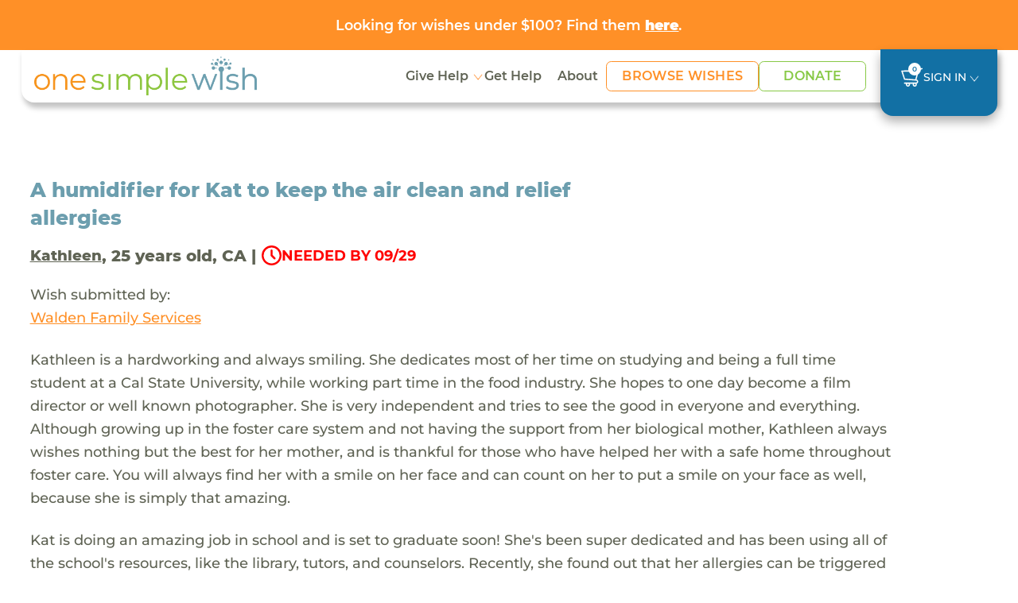

--- FILE ---
content_type: text/html; charset=UTF-8
request_url: https://www.onesimplewish.org/wish/view-wish?id=123218
body_size: 10295
content:
<!DOCTYPE html>
<html lang="en-US">

<head>
    <meta charset="UTF-8">
        <meta name="viewport" content="width=device-width, initial-scale=1">
    <link rel="shortcut icon" href="https://www.onesimplewish.org/vendor/codefire/cfusermgmt/web/images/favicon.ico"
    type="image/x-icon" />
    <meta name="csrf-param" content="_csrf">
<meta name="csrf-token" content="rAodL_xSp_srWW-b85i6YNP39VSN2gf5C0R0rwkQgP3qYkdkuiroj34zNa6socgVsNqNH_ePSKx-GwbZXSXJuQ==">
    <title>One Simple Wish</title>

    <!-- Site Fonts -->
    <link rel="preload" href="https://www.onesimplewish.org/vendor/codefire/cfusermgmt/web/css/fonts/Montserrat-Regular.woff2" as="font" type="font/woff2" crossorigin="anonymous">
    <link rel="preload" href="https://www.onesimplewish.org/vendor/codefire/cfusermgmt/web/css/fonts/Montserrat-Medium.woff2" as="font" type="font/woff2" crossorigin="anonymous">
    <link rel="preload" href="https://www.onesimplewish.org/vendor/codefire/cfusermgmt/web/css/fonts/Montserrat-SemiBold.woff2" as="font" type="font/woff2" crossorigin="anonymous">
    <link rel="preload" href="https://www.onesimplewish.org/vendor/codefire/cfusermgmt/web/css/fonts/Montserrat-Bold.woff2" as="font" type="font/woff2" crossorigin="anonymous">
    <link rel="preload" href="https://www.onesimplewish.org/vendor/codefire/cfusermgmt/web/css/fonts/Montserrat-ExtraBold.woff2" as="font" type="font/woff2" crossorigin="anonymous">
    <link rel="preload" href="https://www.onesimplewish.org/vendor/codefire/cfusermgmt/web/css/fonts/Montserrat-Black.woff2" as="font" type="font/woff2" crossorigin="anonymous">
    <link href="https://www.onesimplewish.org/vendor/codefire/cfusermgmt/web/css/_fonts.css" rel="stylesheet" type="text/css" />
    <link href="/assets/be9fbdfc/css/bootstrap.css?v=1769666267" rel="stylesheet">
<link href="/css/site.css?v=87" rel="stylesheet">
<link href="https://www.onesimplewish.org/vendor/codefire/cfusermgmt/web/css/flatpickr.min.css" rel="stylesheet"> 
    <link rel="stylesheet" href="https://cdnjs.cloudflare.com/ajax/libs/font-awesome/6.7.2/css/all.min.css" integrity="sha512-Evv84Mr4kqVGRNSgIGL/F/aIDqQb7xQ2vcrdIwxfjThSH8CSR7PBEakCr51Ck+w+/U6swU2Im1vVX0SVk9ABhg==" crossorigin="anonymous" referrerpolicy="no-referrer" />
    <link href="https://www.onesimplewish.org/vendor/codefire/cfusermgmt/web/css/oldCss/owl.carousel.css" rel="stylesheet" type="text/css" />
    <link href="https://www.onesimplewish.org/vendor/codefire/cfusermgmt/web/css/oldCss/owl.theme.css" rel="stylesheet" type="text/css" />
    <link href="https://cdn.jsdelivr.net/npm/bootstrap@5.3.3/dist/css/bootstrap.min.css" rel="stylesheet">
    <link href="https://www.onesimplewish.org/vendor/codefire/cfusermgmt/web/css/app.css?version=87" rel="stylesheet" type="text/css" />
    <link href="https://www.onesimplewish.org/vendor/codefire/cfusermgmt/web/css/app_responsive.css?version=87" rel="stylesheet" type="text/css" />
        <script type="text/javascript" src="https://www.onesimplewish.org/vendor/codefire/cfusermgmt/web/1simplewish/js/jquery.min.js"></script>
        <meta property="og:url" content="https://www.onesimplewish.org/wish/view-wish?id=123218">
<meta property="og:title" content="Kathleen's wish came true! Check it out here."><!-- share title -->
<meta property="og:description" content="A humidifier for Kat to keep the air clean and relief allergies &amp; Kat is doing an amazing job in school and is set to graduate soon! She's been super dedicated and has been using all of the school's resources, like the library, tutors, and counselors. Recently, she found out that her allergies can be triggered by p"><!-- share description -->
<meta property="og:image" content="https://www.onesimplewish.org/vendor/codefire/cfusermgmt/web/images/OneSimpleWish.png">
<meta property="og:image:secure_url" content="https://www.onesimplewish.org/vendor/codefire/cfusermgmt/web/images/OneSimpleWish.png">
<meta property="og:image:type" content="image/png">
<meta property="og:image:width" content="300">
<meta property="og:image:height" content="158">
<meta property="og:type" content="article">
<meta property="fb:app_id" content="1464750547126278">

<!-- Twitter share-->
<meta name="twitter:card" content="summary">
<meta name="twitter:site" content="@OneSimpleWish">
<meta name="twitter:creator" content="@OneSimpleWish">
<meta name="twitter:title" content="Kathleen's wish came true! Check it out here.">
<meta name="twitter:description" content="A humidifier for Kat to keep the air clean and relief allergies &amp; Kat is doing an amazing job in school and is set to graduate soon! She's been super dedicated and has been using all of the school's resources, like the library, tutors, and counselors. Recently, she found out that her allergies can be triggered by p">
<meta name="twitter:image" content="https://www.onesimplewish.org/vendor/codefire/cfusermgmt/web/images/OneSimpleWish.png">    <!-- Google tag for Ads (gtag.js) --> 
    <script async src="https://www.googletagmanager.com/gtag/js?id=AW-1018283452"></script>
    <script>window.dataLayer = window.dataLayer || []; function gtag() { dataLayer.push(arguments);} gtag("consent", "default", { ad_storage: "denied",ad_user_data: "denied", ad_personalization: "denied",analytics_storage: "denied",functionality_storage: "denied", personalization_storage: "denied", security_storage: "granted",wait_for_update: 2000, }); gtag("set", "ads_data_redaction", true); gtag("set", "url_passthrough", true); </script>
    <!-- Google Tag Manager -->
    <script>(function (w, d, s, l, i) { w[l] = w[l] || []; w[l].push({ 'gtm.start': new Date().getTime(), event: 'gtm.js'}); var f = d.getElementsByTagName(s)[0], j = d.createElement(s), dl = l != 'dataLayer' ? '&l=' + l : ''; j.async = true; j.src = 'https://www.googletagmanager.com/gtm.js?id=' + i + dl; f.parentNode.insertBefore(j, f); })(window, document, 'script', 'dataLayer', 'GTM-58LNXN5');</script>
    <!-- End Google Tag Manager -->
    <!-- Start cookieyes banner -->
    <script id="cookieyes" type="text/javascript" src="https://cdn-cookieyes.com/client_data/f0f0f2f5a6ab2755d2c37263/script.js"></script>
    <!-- End cookieyes banner -->
     <!-- Facebook Pixel Code -->
    <script>
        var SITE_URL = 'https://www.onesimplewish.org/';
        document.addEventListener('DOMContentLoaded', function () {
            $(window).load(function () {
                $(".home_loader").fadeOut("slow");
            });
            $('form.newsletter-form, form#embedded_signup').on('submit', function (evt) {
                evt.preventDefault();
                if (typeof fbq === 'function') {
                    fbq('track', 'Lead');
                }
                $(this).unbind('submit').submit();
            });
            $('form#registeration').on('submit', function (evnt) {
                evt.preventDefault();
                fbq('track', 'CompleteRegistration');
                $(this).unbind('submit').submit();
            });
            
        });
    </script>
    <noscript> <img height="1" width="1" src="https://www.facebook.com/tr?id=450881385914611&ev=PageView  &noscript=1" /></noscript>
    <!-- End Facebook Pixel Code -->
</head>
<script> var cartWishCount = '0';</script>
<!-- End Google Tag Manager (noscript) -->

<!-- innerpage headder START other------------->
<div id="calloutbanner" class="osw-calloutbanner">
    <div class="container text-center"><a href="https://www.onesimplewish.org/giving/under100">Looking for wishes under $100? Find them <u><strong>here</strong></u>.</a></div>
</div>

<div id="mobile_view" class="header-sec innerpages_header">
    <header>
        <div class="container">
            <nav class="navbar" role="navigation">
                <div class="nav-left">
                    <div class="navbar-logo">
                        <div class="home_social visible-xs">
                            <button type="button" class="navbar-toggle" id="button_click" aria-label="navigation-menu">
                            </button>
                        </div>

                        <a class="logo" href="/">
                            <img src="https://www.onesimplewish.org/vendor/codefire/cfusermgmt/web/1simplewish/img/logo.png" class="img-responsive" alt="logo"/>
                        </a>
                    </div>
                                                            <ul class="home_social d-none">
                                                <li><a href="/wish/wish-grant" id="show_wishesx">
                                Wishes <span class="fa fa-search"></span></a></li>
                                                <li><a href="#donation" data-toggle="modal">Donate<span class="fa fa-usd"></span></a></li>
                    </ul>
                                        <div class="menu_main" id="menu">
                        <button class="close visible-xs" type="button" data-toggle="collapse" data-target="#menu">
                        </button>
                        <!-- <img src="https://www.onesimplewish.org/vendor/codefire/cfusermgmt/web/1simplewish/img/logo.png"
                        class="visible-xs"/> -->
                        <ul class="nav">
                            <li class="dropdown">
                                <a class="dropdown-toggle" href="#" data-bs-toggle="dropdown" aria-expanded="false"> Give Help</a>
                                <ul class="dropdown-menu">
                                    <li><a class="dropdown-item" href="https://www.onesimplewish.org/children/help-child">View All</a></li>
                                    <li><a class="dropdown-item" href="https://www.onesimplewish.org/site/donate">Donate</a></li>
                                    <li><a class="dropdown-item" href="https://www.onesimplewish.org/wish/wish-grant">Browse Wishes</a></li>
                                    <li><a class="dropdown-item" href="https://www.onesimplewish.org/site/wish-fund">Start a Wish Fund</a></li>
                                    <li><a class="dropdown-item" href="https://www.onesimplewish.org/givingpage">Create a Fundraiser</a></li>
                                    <li><a class="dropdown-item" href="https://www.onesimplewish.org/corporate-and-foundation-opportunities">Corporate Opportunities</a></li>
                                    <li><a class="dropdown-item" href="https://www.onesimplewish.org/giftcards">Gift Cards</a></li>
                                    <li><a class="dropdown-item" href="https://www.onesimplewish.org/major-gifts">Major Gifts</a></li>
                                </ul>
                            </li>


                            <!-- <li>
                                <a href="https://www.onesimplewish.org /children/help-child" class=
                                     >Help Child
                                </a>
                            </li> -->
                            <li><a href="/site/submit-a-wish" class="" >Get Help</a></li>
                            <li>
                                <a href="https://www.onesimplewish.org/site/about" class="" >About </a>
                            </li>

                            <li class="btn-li">
                                <a href="https://www.onesimplewish.org/wish/wish-grant" class=" btn-primary-outline" > Browse Wishes
                                </a>
                            </li>

                            <li class="btn-li">
                                <a href="https://www.onesimplewish.org/site/donate" class=" btn-success-outline" > Donate
                                </a>
                            </li>

                        </ul>

                        <!-- <div class="top_header visible-xs">
                            <ul>
                                <li>
                                    <a href="/wish/wish-grant" class="
                                        "
                                        >Browse Wishes
                                    </a>
                                </li>
                                <li>
                                    <a href="/site/submit-a-wish">Submit a Wish</a>
                                </li>
                                <li>
                                    <a href="/ /site/newsletter" >Sign Up
                                        for News</a>
                                </li>
                                                                                                <li>
                                    <a id="show_popup_login" href="javascript:void(0);">Sign In</a>                                </li>

                                                                
                                                            </ul>
                        </div> -->
                    
                    </div>
                </div>
                <ul class="signin">
                        <!--  -->
                        <li><a href="https://www.onesimplewish.org/cart/cart" class="
                                 cart-icon" title="cart">
                            <img src="https://www.onesimplewish.org/vendor/codefire/cfusermgmt/web/imgs/cart.svg" alt="cart" />
                            <span>
                                    0                                </span>
                            </a></li>
                        <!-- <li><a href="/ /site/newsletter" class="
                                " >Sign Up for News
                            </a></li> -->
                        
                                                                        <li class="dropdown" id="LoginMenu">
                            <!-- <a id="show_popup_login_desktop" class="dropdown-toggle" href="javascript:void(0);" data-bs-toggle="dropdown" ara-expanded="false">Sign In</a> -->
                             <a class="dropdown-toggle" href="#" data-bs-toggle="dropdown" aria-expanded="false">Sign In</a>                            <div class="dropdown-menu">
                                <div class="login-box">
                                    <form id="umalogin" action="/usermgmt/user/login" method="post" enctype="multipart/form-data" validateOnSubmit>
<input type="hidden" name="_csrf" value="rAodL_xSp_srWW-b85i6YNP39VSN2gf5C0R0rwkQgP3qYkdkuiroj34zNa6socgVsNqNH_ePSKx-GwbZXSXJuQ==">                                    <div class="row">
                                        <div class="col-9">
                                            <div class="form-group field-loginform-username">

<input type="text" id="loginform-username" class="form-control" name="LoginForm[username]" placeholder="Email Address">

<div class="help-block"></div>
</div>                                        </div>
                                        <div class="clearfix"></div>
                                    </div>
                                    <div class="password row">
                                        <div class="col-9">
                                            <div class="form-group field-loginform-password">

<input type="password" id="loginform-password" class="form-control" name="LoginForm[password]" placeholder="Password">

<div class="help-block"></div>
</div>                                        </div>
                                        <div class="col-3 ps-0">
                                        <div class="form-group text-center">
                                        <button type="submit" class="call_login" name="login-button" value="Login">Login</button>                                        <div class="login_loader" style="display:none;"><img src="https://www.onesimplewish.org/vendor/codefire/cfusermgmt/web/images/login_loader.gif" alt="login_loader" /></div>


                                                                            </div>
                                        </div>
                                        <div class="clearfix"></div>
                                    </div>
                                    <div class="row">
                                        <div class="col-sm-12">
                                                <a class="forgot-password" href="https://www.onesimplewish.org/usermgmt/user/request-password-reset">Forgot Password</a>                                            </div>
                                    </div>
                                    <div class="row">
                                        <div class="col-12">
                                          
                                            <a href="/user/register/wg" class="register-here">Don't have an account? Register here!</a>
                                        </div>
                                    </div>
                                    <input type="hidden" id="userWishesField" name="userWishes" value="">                                    <input type="hidden" id="userPnrefField" name="userPnref" value="">                                </div>
                                </form>                                <input type="hidden" name="url" id="popup_url" value="https://www.onesimplewish.org/usermgmt/user/login">
                            </div>
                        </li>
                                                                                       </ul>
            </nav>
        </div>
    </header>
</div>

<script>
    $(document).ready(function () {
    $(".dropdown-menu").click(function (event) {
        event.stopPropagation();
    });

    var header = $("#mobile_view");
    var scrollThreshold = 55; // Change this value as needed

    // $(window).scroll(function () {
    //     if ($(this).scrollTop() > scrollThreshold) {
    //         header.addClass("fixed-header");
    //     } else {
    //         header.removeClass("fixed-header");
    //     }
    // });
    $(window).on("scroll", function () {
    var scrollThreshold = 135;
    var header = $("header");
    var body = $("body");
    var headerHeight = header.outerHeight();
 
    if ($(this).scrollTop() > scrollThreshold) {
        if (!header.hasClass("fixed-header")) {
            body.css("padding-top", (headerHeight + 20) + "px");
            header.addClass("fixed-header").css({ opacity: 0 }).animate({ opacity: 1 }, 700);
        }
    } else {
        body.css("padding-top", "0");
        header.removeClass("fixed-header").css("opacity", "");
    }
});



});
</script><div class="success_message">
               
</div>
<div class="home_loader"></div>
<div class="main-content">
   
        <div class="grant-wish-sec view-wish-sec">
        <div class="container">
            <div class="grant-wish">
                <div class="row pb-3 align-items-center">
                    <div class="col-lg-8 col-md-7">
                        <h4>A humidifier for Kat to keep the air clean and relief allergies</h4>
                    </div>
                                    </div>
                <h5><a href="/children/view/35016" class="wishRecepient">Kathleen</a>, 25 years old, CA                 | <span class="time_bg"><img src="https://www.onesimplewish.org/vendor/codefire/cfusermgmt/web/imgs/clock.svg" width="25" alt="clock-icon"><span class="text-danger"> NEEDED BY 09/29</span></span>                    </h5>	
                <p>Wish submitted by:</p>		
                <a href="/community-partner/1706-walden-family-services" >
                <u> Walden Family Services</u>
                </a>
                <p class="my-4">Kathleen is a hardworking and always smiling. She dedicates most of her time on studying and being a full time student at a Cal State University, while working part time in the food industry. She hopes to one day become a film director or well known photographer. She is very independent and tries to see the good in everyone and everything. Although growing up in the foster care system and not having the support from her biological mother, Kathleen always wishes nothing but the best for her mother, and is thankful for those who have helped her with a safe home throughout foster care. You will always find her with a smile on her face and can count on her to put a smile on your face as well, because she is simply that amazing. </p>
                <p class="my-4">Kat is doing an amazing job in school and is set to graduate soon! She's been super dedicated and has been using all of the school's resources, like the library, tutors, and counselors. Recently, she found out that her allergies can be triggered by pollen or dust mites. She's already doing a great job keeping things clean, but with her busy school schedule, she can only clean on weekends. She's thinking an air purifier might be a good solution for her weekday needs. </p>
                <div class="price">$150</div>
                <div class="button_item mt-sm-4 mt-3">
                                                                                  <div class="text-primary"> <h5>WISH GRANTED!</h5></div>   
                      <a href="/children/view/35016" class="backtowish mt-2">See all Kathleen's Wishes</a>
                                                            	
                </div>
               
            </div>
        </div>
    </div>	
    
    <div class="grant-wish-sec wish-story">
        <div class="container">
                        <div class="ps-md blue-heading pt-5">
                <h4>The Wish Story</h4>
            </div>
            <div  id="parent_message_div">
                        <div class="comment-list">
                             
                            <!-- First Comment -->
                            <div class="comment_section">
                                <div class="story-head">
                                    <p> <time class="comment-date"> Sep 11, 2023</time>
                                                                        </p>
                                        <p>Walden Family Services requests this wish for Kathleen.</p>
                                
                                        <div class="titleImg">
                                                                                    </div>
                                    </div>
                                    <div class="contentblock" id="comment_1">
                                         
                                    </div>
                            </div>
                             
                            <!-- First Comment -->
                            <div class="comment_section">
                                <div class="story-head">
                                    <p> <time class="comment-date"> Sep 11, 2023</time>
                                                                        </p>
                                        <p>One Simple Wish posts the wish to the website.</p>
                                
                                        <div class="titleImg">
                                                                                    </div>
                                    </div>
                                    <div class="contentblock" id="comment_2">
                                         
                                    </div>
                            </div>
                             
                            <!-- First Comment -->
                            <div class="comment_section">
                                <div class="story-head">
                                    <p> <time class="comment-date"> Sep 17, 2023</time>
                                                                        </p>
                                        <p>Awesome Human grants the wish for Kathleen! Thanks Awesome Human.</p>
                                
                                        <div class="titleImg">
                                                                                    </div>
                                    </div>
                                    <div class="contentblock" id="comment_3">
                                         
                                    </div>
                            </div>
                             
                            <!-- First Comment -->
                            <div class="comment_section">
                                <div class="story-head">
                                    <p> <time class="comment-date"> Sep 19, 2023</time>
                                                                        </p>
                                        <p>One Simple Wish sends the gift to the Walden Family Services for Kathleen.</p>
                                
                                        <div class="titleImg">
                                                                                    </div>
                                    </div>
                                    <div class="contentblock" id="comment_4">
                                         
                                    </div>
                            </div>
                                                            <div class="comment_section">
                                     <div class="story-head">
                                        <p> <time class="comment-date"> Sep 19, 2023</time></p>  
                                        <p>Kathleen receives the wish from Walden Family Services</p>
                                    </div>
                                </div>
                        </div>
                                        </div>
            
            <div class="comment_loader text-center" style="display:none;">
                <img src="https://www.onesimplewish.org/vendor/codefire/cfusermgmt/web/images/login_loader.gif" alt="login_loader"/>
            </div>
                            
        </div>
    </div>

        <!-- similler wishes -->
        <div class="grant-wish-sec similar-wishes">
        <div class="container">
            <div class="ps-md-2 blue-heading"><h4>Similar Wishes</h4></div>
            <div class="row row-x">
                                    <div class="col-lg-4 col-md-6">
                        <div class="card">
                            <div class="checkbox-div">
                                                                    <input type="checkbox" id="wish_200683" value="200683" class="wish_checkboxes wish_checkbox" onclick="updatewishids('#wish_200683','https://www.onesimplewish.org/cart/cart/add-wishes')"   title="Add to Cart">
                                                            </div>
                            <p class="gray-text waiting_days"> <span class='counter-day'>5 DAYS WAITING </span></p>
                            <a href="https://www.onesimplewish.org/wish/view-wish?id=200683">
                                <p class="wish-name" data-bs-toggle="tooltip" data-bs-placement="top" data-bs-title="Quality shampoo for Atlas to restore her natural hair "> Quality shampoo for Atlas to restore her natural hair </p>
                                <p class="wish-price">$22</p>
                            </a>
                            <a href="https://www.onesimplewish.org/wish/view-wish?id=200683" class="btn-primary-outline"> View the wish</a>
                        </div>
                    </div>
                                    <div class="col-lg-4 col-md-6">
                        <div class="card">
                            <div class="checkbox-div">
                                                                    <input type="checkbox" id="wish_199640" value="199640" class="wish_checkboxes wish_checkbox" onclick="updatewishids('#wish_199640','https://www.onesimplewish.org/cart/cart/add-wishes')"   title="Add to Cart">
                                                            </div>
                            <p class="gray-text waiting_days"> <span class='counter-day'>19 DAYS WAITING </span></p>
                            <a href="https://www.onesimplewish.org/wish/view-wish?id=199640">
                                <p class="wish-name" data-bs-toggle="tooltip" data-bs-placement="top" data-bs-title="Dr. Melaxin face and body scrub for Avian"> Dr. Melaxin face and body scrub for Avian</p>
                                <p class="wish-price">$30</p>
                            </a>
                            <a href="https://www.onesimplewish.org/wish/view-wish?id=199640" class="btn-primary-outline"> View the wish</a>
                        </div>
                    </div>
                                    <div class="col-lg-4 col-md-6">
                        <div class="card">
                            <div class="checkbox-div">
                                                                    <input type="checkbox" id="wish_199305" value="199305" class="wish_checkboxes wish_checkbox" onclick="updatewishids('#wish_199305','https://www.onesimplewish.org/cart/cart/add-wishes')"   title="Add to Cart">
                                                            </div>
                            <p class="gray-text waiting_days"> <span class='counter-day'>24 DAYS WAITING </span></p>
                            <a href="https://www.onesimplewish.org/wish/view-wish?id=199305">
                                <p class="wish-name" data-bs-toggle="tooltip" data-bs-placement="top" data-bs-title="A trendy Owala water bottle for Mateo to keep hydrated"> A trendy Owala water bottle for Mateo to keep hydrated</p>
                                <p class="wish-price">$36</p>
                            </a>
                            <a href="https://www.onesimplewish.org/wish/view-wish?id=199305" class="btn-primary-outline"> View the wish</a>
                        </div>
                    </div>
                            </div>
        </div>
        </div>
                <!-- End similler wishes section -->
    </div>

<script>
$(document).ready(function () {
    var comments = {};
    var com_count = $("#com_count").val();
    $('textarea[id^="message"]').on('keyup', function (i) {
        var len = this.value.length;
        if (len >= 1000) {
            this.value = this.value.substring(0, 1000);
            $(".length_" + this.id).html(len);
        } else {
            $(".length_" + this.id).text(1000 - len);
            $(".length_" + this.id).html(len);
        }
    });
    $('textarea[id^="message"]').on('focusout', function (i) {
        $("#" + this.id).val();
        comments[this.id] = this.value;
    });
    var url = $("#url").val();
    var user_id = $("#user_id").val();
    $("#add_comment_after_checkout").click(function () {
        var first_name = $("#first_name").val();
        var last_name = $("#last_name").val();
        var email = $("#email").val();
        var address = $("#address").val();
        var address2 = $("#address2").val();
        var city = $("#city").val();
        var state = $("#state").val();
        var zipcode = $("#zipcode").val();
        $.ajax({
            url: url,
            type: "POST",
            data: {comments: comments, user_id: user_id, first_name: first_name, last_name: last_name, email: email, address: address, address2: address2, city: city, state: state, zipcode: zipcode},
            success: function (response) { 
                if (response == 1) {
                    $.each(comments, function (key, value) {
                        $("." + key).html("Your Comment Posted Successfully - " + value);
                    });
                    $("#add_comment_after_checkout").hide();
                }
            }
        });
    });
    
    $("body").on("beforeSubmit", "form#add_comment_view", function() {
        var c=jQuery("#add_comment_view"), b=new FormData(c[0]);
        return !c.find(".has-error").length&&(""==$("#message").val()&&""==$(".selected_image").html()||$(".comment_loader").show(), 
        $.ajax( {
            url: c.attr("action"), type:"post", data:b, cache:!1, contentType:!1, processData:!1, 
            success:function(d) {
                if($("#com_count").val()!=0) {
                    com_count = $("#com_count").val();
                    if($("#new_comment").hasClass("nocontentblock")) {
                        $("#new_comment").removeClass("nocontentblock");
                        $("#new_comment").addClass("contentblock");
                    }
                    else if($("#comment_"+com_count).hasClass("nocontentblock")) {
                        $("#comment_"+com_count).removeClass("nocontentblock");
                        $("#comment_"+com_count).addClass("contentblock");
                    }
                    var newcommentId = Number(com_count)+Number(1);
                    $("#new_comment").attr("id","comment_"+newcommentId);
                    $("#com_count").val(newcommentId);
                    
                }
                $(".comment_loader").hide(), d["wishmessage-message"]?($(".field-message").addClass("has-error"), $(".field-message .help-block").text(d["wishmessage-message"])): d["wishmessage-image_url"]?($(".field-wishmessage-image_url").addClass("has-error"), $(".field-wishmessage-image_url .help-block").text(d["wishmessage-image_url"])):($(".comment-list").append(d), $("#message").val(""), $("#wishmessage-image_url").val(""), $(".selected_image").html(""), $("#remove_draft_image").hide());
                }
        }), !1);
    })

    $(".img_wrap").click(function() {
        $(this).find(".modal-img").addClass("new_wrap");
    });
    $(".close-icon").click(function(event) {
        event.stopPropagation(); 
        $(this).closest(".modal-img").removeClass("new_wrap");
    });
});
var searchStorage = window.sessionStorage;
function updatewishids(obj) {  
    var wishes_selected = [];
    if($(obj).is(':checked')==true) {
        var url = 'https://www.onesimplewish.org/cart/cart/add-wishes';
        jQuery.ajax({ url: url, type: 'POST', data: { wid: $(obj).val(), ischeck: 1 },
            success: function (data) { 
                wishes_selected = JSON.parse(data);
                searchStorage.setItem('wishids', wishes_selected['swishes']);
                const wishCode = window.localStorage.getItem('campaign_code');
                if(wishCode != "" && wishCode != null){ window.localStorage.setItem('wishlist_changed', '1');}
                $(".innerpages_header .top_header ul li a span").html("("+ wishes_selected['wcount']+")");
                $("ul.home_social li.cartsidebar span").html("("+ wishes_selected['wcount']+")");
            },
            error: function (xhr, status, error) {
            }
        });
    }else {
        var url = 'https://www.onesimplewish.org/cart/cart/add-wishes';
        jQuery.ajax({ url: url, type: 'POST', data: { wid: $(obj).val(), ischeck: 0 },
            success: function (data) {
                wishes_selected = JSON.parse(data);
                searchStorage.setItem('wishids', wishes_selected['swishes']);
                $(".innerpages_header .top_header ul li a span").html("("+ wishes_selected['wcount']+")");
                $("ul.home_social li.cartsidebar span").html("("+ wishes_selected['wcount']+")");
            },
            error: function (xhr, status, error) {
            }
        });
    }
}

// Prevent adding if limit reached
$('#grant-wish-btn').on('click', function (){
    const wishId = $(this).data('wishid');
    if(cartWishCount >= 100) {
        var modal = new bootstrap.Modal(document.getElementById('limitModal'));
        modal.show();
        return false;
    }
    const wishFundCode = window.localStorage.getItem('campaign_code');
    if(wishFundCode){ window.localStorage.setItem('wishlist_changed', '1');}
    // $(this).closest('form').submit();
    const url = "https://www.onesimplewish.org/cart/cart/add-wishes";
    $.ajax({url:url,type:"POST",data:{wid:wishId,ischeck:1},success:function(s){
        const o=JSON.parse(s);
        window.sessionStorage.setItem("wishids",o.swishes),window.location.href="https://www.onesimplewish.org/cart/cart";
    },error:function(s,o,e){
        console.error("Failed to add wish:",e);
    }});
});
</script>
    <div class="clearfix"></div>
    

<footer>
  <div class="container">
    <div class="row">
      <div class="col-md-12">
        <div class="footer-logo">
          <a class="logo" href="/">
            <img src="https://www.onesimplewish.org/vendor/codefire/cfusermgmt/web/imgs/logo_white.svg" class="img-responsive" alt="logo_white"/>
          </a>
        </div>
      </div>
      <div class="col-md-7">
        <div class="row">
          <div class="col-md-5 col-sm-6">
            <ul class="left right">
              <li> <a href="https://www.onesimplewish.org/children/help-child">Give Help</a></li>
              <li> <a href="https://www.onesimplewish.org/site/donate">Donate</a></li>
              <li> <a href="https://www.onesimplewish.org/wish/wish-grant">Browse Wishes</a></li>
              <li> <a href="https://www.onesimplewish.org/site/wish-fund">Start a Wish Fund</a></li>
              <li> <a href="https://www.onesimplewish.org/givingpage">Create a Fundraiser</a></li>
              <li> <a href="https://www.onesimplewish.org/corporate-and-foundation-opportunities">Corporate Opportunities</a></li>
              <li> <a href="https://www.onesimplewish.org/giftcards">Gift Cards</a></li>
              <li> <a href="https://www.onesimplewish.org/major-gifts">Major Gifts</a></li>
            </ul>
          </div>
          <div class="col-md-5 col-sm-6">
            <ul class="left right">
              <li> <a href="https://www.onesimplewish.org/site/submit-a-wish">Get Help</a></li>
              <li> <a href="https://www.onesimplewish.org/site/about">About</a> </li>
              <li> <a href="/33-faqs">FAQs</a></li>
              <li> <a href="/contact/contact-us" >Contact Us</a> </li>
              <li> <a href="/34-privacy-policy">Privacy Policy</a></li>
              <li> <a href="/32-terms-condition">Terms & Conditions</a></li>
            </ul>
          </div>
        </div>
      </div>

      <div class="col-md-5 ml-3">
        <div class="newsletter">
          <strong>Stay Connected</strong>
          <p>Sign up for updates from One Simple Wish, including inspiring stories, special campaigns, and exciting news!
          </p>
          <form class="newsletter-form" name="newsletter" action="/site/newsletter"
            method="POST">
            <div class="input-group mt-3">
              <input type="hidden" name="_csrf" value="">
              <input type="text" class="form-control" name="email" placeholder="Email Address" />
              <button class="btn-secondary newsletter-btn" type="submit">Go!</button>
            </div>
          </form>
        </div>
      </div>

      <div class="col-md-7 orderLast">
        <div class="row">
          <div class="col-md-8">
            <ul class="top-icons">
              <li>
                <a href="https://www.facebook.com/onesimplewish/?fref=ts" target="_blank">
                  <img src="https://www.onesimplewish.org/vendor/codefire/cfusermgmt/web/imgs/facebook-icon.svg" class="img-responsive" alt="Follow on Facebook" title="Follow on Facebook"/>
                </a>
              </li>
              <li>
                <a href="https://www.instagram.com/onesimplewish/" target="_blank">
                  <img src="https://www.onesimplewish.org/vendor/codefire/cfusermgmt/web/imgs/insta-icon.svg" class="img-responsive" alt="Follow on Instagram" title="Follow on Instagram" />
                </a>
              </li>
              <!-- <li><a href="https://twitter.com/OneSimpleWish" target="_blank"><img src="https://www.onesimplewish.org /vendor/codefire/cfusermgmt/web/images/twitter.png"class="img-responsive" alt="Follow on Twitter"
                  title="Follow on Twitter" /></a></li>
              <li><a href="https://www.instagram.com/onesimplewish/" target="_blank"><img
                    src="https://www.onesimplewish.org/vendor/codefire/cfusermgmt/web/images/instagram.png"class="img-responsive" alt="Follow on Instagram" title="Follow on Instagram"
                  /></a></li> -->
            </ul>

            <div class="bottom-icons">
              <p>&copy; 2026 One Simple Wish</p>
              <p class="spaninside">All donations are tax deductible | EIN #26-3128590 </p>
              <p class="osw_version"> One Simple Wish v2.1.15 | <a href="/contact/report-a-problem" id="report-problem-link" target="_blank">Report a Problem</a></p>
            </div>
          </div>
        </div>
      </div>

      <div class="col-md-5 ml-3">
        <ul class="footer_social">
          <li><a href="https://www.charitynavigator.org/ein/263128590" target="_blank">
            <img src="https://www.onesimplewish.org/vendor/codefire/cfusermgmt/web/imgs/four-star-rating-badge.png" class="img-responsive" alt="Charity Navigator"></a>
          </li>
          <li><a href="https://greatnonprofits.org/org/one-simple-wish" target="_blank">
            <img src="https://www.onesimplewish.org/vendor/codefire/cfusermgmt/web/imgs/trbadge.png" class="img-responsive" alt="Charity Navigator"></a>
          </li>
          <li ><a href="https://app.candid.org/profile/8842369" target="_blank">
            <img src="https://www.onesimplewish.org/vendor/codefire/cfusermgmt/web/imgs/candid-seal-platinum-2026.png" class="img-responsive " alt="Non Profit"></a>
          </li>
        </ul>
      </div>
    </div>
  </div>
<script>
  document.getElementById('report-problem-link').addEventListener('click', function () {
      const currentUrl = window.location.href;
      localStorage.setItem('secondurl', currentUrl);
  });
</script>
</footer></div>
<div id="modal-login" class="fade modal mdl-box" role="dialog" tabindex="-1">
    <div class="modal-dialog modal-lg">
        <button type="button" class="close" data-dismiss="modal" style="right: -5px; top: -10px;"></button>
        <div class="modal-content">
            <div class="modal-body">
                <div id="modalContent">
                    <div class="login-box">
                        <form id="umalogin" action="/usermgmt/user/login" method="post" enctype="multipart/form-data" validateOnSubmit>
<input type="hidden" name="_csrf" value="rAodL_xSp_srWW-b85i6YNP39VSN2gf5C0R0rwkQgP3qYkdkuiroj34zNa6socgVsNqNH_ePSKx-GwbZXSXJuQ==">                        <div class="form-group">
                            <div class="col-sm-3">
                                <label for="inputEmail3">Email</label>
                            </div>
                            <div class="col-sm-9">
                                <div class="form-group field-loginform-username">

<input type="text" id="loginform-username" class="form-control" name="LoginForm[username]" placeholder="Email Address">

<p class="help-block help-block-error"></p>
</div>                            </div>
                            <div class="clearfix"></div>
                        </div>
                        <div class="password">
                            <div class="col-sm-3">
                                <label for="inputPassword3">Password</label>
                            </div>
                            <div class="col-sm-9">
                                <div class="form-group field-loginform-password">

<input type="password" id="loginform-password" class="form-control" name="LoginForm[password]" placeholder="Password">

<p class="help-block help-block-error"></p>
</div>                            </div>
                            <div class="clearfix"></div>
                        </div>
                        <div class="form-group text-center">
                            <button type="submit" class="call_login" name="login-button"></button>                            <div class="login_loader" style="display:none;"><img src="https://www.onesimplewish.org/vendor/codefire/cfusermgmt/web/images/login_loader.gif" alt="login_loader" /></div>
                            <h2><a href="/user/register/wg">Don't have
                                    an account? Register here!</a></h2>
                            <div class="form-group col-sm-12 text-center">
                                <a class="" href="https://www.onesimplewish.org/usermgmt/user/request-password-reset">Forgot Password</a>                            </div>
                                                    </div>
                    </div>
                    </form>                    <input type="hidden" name="url" id="popup_url" value="https://www.onesimplewish.org
                        /usermgmt/user/login" />
                </div>
            </div>
        </div>
    </div>
</div>
<div id="modal-discard" class="fade modal mdl-box discard_data" role="dialog" tabindex="-1">
    <div class="modal-dialog modal-lg">
        <button type="button" class="close" data-dismiss="modal"></button>
        <div class="modal-content">
            <div class="modal-body">
                <div id="modalContent-discard">
                    <div class="login-box">
                        <h4>Are you sure you want to cancel this wish? If discarded, you will not be able to recover it.
                        </h4>
                        <a class="discard-yes condition" href="#">YES</a>
                        <a class="discard-no condition" data-dismiss="modal" href="#">NO</a>
                    </div>
                </div>
            </div>
        </div>
    </div>
</div>
<div id="modal-keepactive" class="fade modal mdl-box discard_data" role="dialog" tabindex="-1">
    <div class="modal-dialog modal-lg">
        <button type="button" class="close" data-dismiss="modal"></button>
        <div class="modal-content">
            <div class="modal-body">
                <div id="modalContent-discard">
                    <div class="login-box">
                        <h4>Are you sure you want to cancel your changes? </h4>
                        <a class="discard-yes condition" href="#">YES</a>
                        <a class="discard-no condition" data-dismiss="modal" href="#">NO</a>
                    </div>
                </div>
            </div>
        </div>
    </div>
</div>

<div id="modal-discard-child" class="fade modal mdl-box discard_data" role="dialog" tabindex="-1">
    <div class="modal-dialog modal-lg">
        <button type="button" class="close" data-dismiss="modal"><img width="30" src="https://www.onesimplewish.org/vendor/codefire/cfusermgmt/web/images/close.png" alt="close-icon" /></button>
        <div class="modal-content">
            <div class="modal-body">
                <div id="modalContent-discard-child">
                    <div class="login-box">
                        <h4>Are you sure you want to discard your changes?</h4>
                        <a class="discard-yes condition" href="#">YES</a>
                        <a class="discard-no condition" data-dismiss="modal" href="#">NO</a>
                    </div>
                </div>
            </div>
        </div>
    </div>
</div>
</div>

<!--Cart Limit info Modal -->
<div class="modal cardLimitReachPopup" id="limitModal">
  <div class="modal-dialog">
    <div class="modal-content">
      <div class="modal-header">
        <h5 class="modal-title mb-0">Cart Limit Reached</h5>
        <button type="button" class="btn-close py-0" data-bs-dismiss="modal"></button>
      </div>
      <div class="modal-body">
        <!-- <div class="limit-box"> Maximum <strong>100 wishes</strong> per cart</div> -->
        <p>For security purposes, you can only add a maximum of 100 wishes per cart. If you'd like to add more than 100 wishes, please complete your current checkout and then start a new cart.</p>
        <div class="steps">
          <h6 class="fw-bold mb-3 mb-b">📋 Next Steps</h6>
          <ol class="ps-0 mb-0">
            <li><span>1</span> Complete your current checkout with up to 100 wishes</li>
            <li><span>2</span> Start a new cart for additional wishes</li>
            <li><span>3</span>  For larger donations or assistance <a href="/cdn-cgi/l/email-protection#056c6b636a456a6b60766c68756960726c766d2b6a7762">Contact OSW</a></li>
          </ol>
        </div>
      </div>
      <div class="modal-footer"><button type="button" class="btn-secondary-outline m-0" data-bs-dismiss="modal">CLOSE</button>
        <a href="https://www.onesimplewish.org/cart/cart" class="btn-secondary m-0 ms-2">Proceed to Checkout</a>
    </div>
    </div>
  </div>
</div>
<script data-cfasync="false" src="/cdn-cgi/scripts/5c5dd728/cloudflare-static/email-decode.min.js"></script><script src="/assets/11f5a569/jquery.js?v=1769666267"></script>
<script src="/assets/2f0299e8/yii.js?v=1769666267"></script>
<script src="/js/index.js?v=87"></script>
<script src="https://www.onesimplewish.org/vendor/codefire/cfusermgmt/web/js/index.js"></script>
<script src="https://www.onesimplewish.org/vendor/codefire/cfusermgmt/web/js/bootstrap.js"></script>
<script src="https://www.onesimplewish.org/vendor/codefire/cfusermgmt/web/js/jquery-ui.js"></script>
<script src="https://www.onesimplewish.org/vendor/codefire/cfusermgmt/web/js/usermgmt.js?v=87"></script>
<script src="https://www.onesimplewish.org/vendor/codefire/cfusermgmt/web/js/on-off-switch.js"></script>
<script src="https://www.onesimplewish.org/vendor/codefire/cfusermgmt/web/js/on-off-switch-onload.js"></script>
<script src="https://www.onesimplewish.org/vendor/codefire/cfusermgmt/web/js/flatpickr.js"></script>
<script src="/assets/2f0299e8/yii.activeForm.js?v=1769666267"></script>
<script>jQuery(function ($) {
jQuery('#umalogin').yiiActiveForm([], []);
});</script><script type="text/javascript" src="https://www.onesimplewish.org/vendor/codefire/cfusermgmt/web/js/nouislider.js"></script>
<script type="text/javascript" src="https://www.onesimplewish.org/vendor/codefire/cfusermgmt/web/js/wNumb.js"></script>
<script type="text/javascript" src="https://www.onesimplewish.org/vendor/codefire/cfusermgmt/web/js/owl.carousel.js"></script>
<script src="https://www.onesimplewish.org/vendor/codefire/cfusermgmt/web/js/osw_common.js?v=87"></script>
<script src="https://www.onesimplewish.org/vendor/codefire/cfusermgmt/web/js/range_slider.js"></script>
<script src="https://cdn.jsdelivr.net/npm/bootstrap@5.3.3/dist/js/bootstrap.bundle.min.js"></script>
<script>
    jQuery(document).ready(function () {
        var priceSlider = document.getElementById('price');
        if (priceSlider !== null) {
            noUiSlider.create(priceSlider, {
                start: ['0', '500'],
                connect: true,
                range: {
                    'min': 0,
                    'max': 500,
                },
                format: wNumb({
                    decimals: 3,
                    thousand: '.',
                    prefix: '$',
                })
            });
            var priceMin = document.getElementById('lower-value'),
                priceMax = document.getElementById('upper-value');

            priceSlider.noUiSlider.on('update', function (values, handle) {
                if (handle) {
                    priceMax.value = values[handle];
                } else {
                    priceMin.value = values[handle];
                }
            });
        }

        var ageSlider = document.getElementById('age');
        if (ageSlider !== null) {
            noUiSlider.create(ageSlider, {
                start: [0, 500],
            connect: true,
                range: {
                'min': 0,
                    'max': 100,
                },
            format: wNumb({
                decimals: 3,
                thousand: '.',

            })
        });

    var ageMin = document.getElementById('min-age'),
        ageMax = document.getElementById('max-age');
    ageSlider.noUiSlider.on('update', function (values, handle) {
        if (handle) {
            ageMax.value = values[handle];
        } else {
            ageMin.value = values[handle];
        }
    });
        }
    });


</script>

<script>
$(document).ready(function() {
     $("#logoSlider").owlCarousel({
        navigation: 1,
        pagination: true,
        autoPlay: !1,
        items: 2,
        itemsMobile: [576, 2]

    })
    
});

</script>
</html>
<script>(function(){function c(){var b=a.contentDocument||a.contentWindow.document;if(b){var d=b.createElement('script');d.innerHTML="window.__CF$cv$params={r:'9c7146412cdfa9fe',t:'MTc2OTk0NzA3OQ=='};var a=document.createElement('script');a.src='/cdn-cgi/challenge-platform/scripts/jsd/main.js';document.getElementsByTagName('head')[0].appendChild(a);";b.getElementsByTagName('head')[0].appendChild(d)}}if(document.body){var a=document.createElement('iframe');a.height=1;a.width=1;a.style.position='absolute';a.style.top=0;a.style.left=0;a.style.border='none';a.style.visibility='hidden';document.body.appendChild(a);if('loading'!==document.readyState)c();else if(window.addEventListener)document.addEventListener('DOMContentLoaded',c);else{var e=document.onreadystatechange||function(){};document.onreadystatechange=function(b){e(b);'loading'!==document.readyState&&(document.onreadystatechange=e,c())}}}})();</script>

--- FILE ---
content_type: text/css
request_url: https://www.onesimplewish.org/css/site.css?v=87
body_size: 1777
content:


.wrap {
    min-height: 100%;
    height: auto;
    margin: 0 auto -60px;
    padding: 0 0 60px;
}

.wrap > .container {
    padding: 70px 15px 20px;
}

.footer {
    height: 60px;
    background-color: #f5f5f5;
    border-top: 1px solid #ddd;
    padding-top: 20px;
}

.jumbotron {
    text-align: center;
    background-color: transparent;
}

.jumbotron .btn {
    font-size: 21px;
    padding: 14px 24px;
}

.not-set {
    color: #c55;
    font-style: italic;
}

/* add sorting icons to gridview sort links */
a.asc:after, a.desc:after {
    position: relative;
    top: 1px;
    display: inline-block;
    font-family: 'Glyphicons Halflings';
    font-style: normal;
    font-weight: normal;
    line-height: 1;
    padding-left: 5px;
}

a.asc:after {
    content: "\e151";
}

a.desc:after {
    content: "\e152";
}

.sort-numerical a.asc:after {
    content: "\e153";
}

.sort-numerical a.desc:after {
    content: "\e154";
}

.sort-ordinal a.asc:after {
    content: "\e155";
}

.sort-ordinal a.desc:after {
    content: "\e156";
}


.grid-view .filters input,
.grid-view .filters select {
    min-width: 50px;
}

.hint-block {
    display: block;
    margin-top: 5px;
    color: #999;
}

.error-summary {
    color: #a94442;
    background: #fdf7f7;
    border-left: 3px solid #eed3d7;
    padding: 10px 20px;
    margin: 0 0 15px 0;
}

/* align the logout "link" (button in form) of the navbar */
.nav > li > form {
    padding: 8px;
}
.margin_left40 {
    margin-left: 40px;
} 
.margin_left30 {
    margin-left: 30px;
}
.margin_left15 {
    margin-left: 15px;
}
.margin_left-10 {
    margin-left: -10px;
}
.margin_top-15 {
    margin-top: -15px;
}
.margin_top100 {
    margin-top: 100px;
}
.cplink a{
    font-size: 14px;
    font-weight: bold;
    color: #f4911d;
}
.cplink a:hover {
    color: #8ac33f;
}
a.helpchild_contactus_btn {
    height: 55px;
    width: 150px;
}
a.helpchild_contactus_btn:hover{
    margin-top: 0px !important;
    background-position: bottom left;
}
.wishparties {
    margin: 15px;
}
.inner_wish{
    color: #888;
    margin-top: -20px !important;
    font-weight: bold;
    margin-left: 20px !important;
    
}
.gray_font span{
    color: #f4911d !important;
}

.aboutus-video {
    height: 350px;
    width: 100%;
}

.omospan::before {
    content: "•"; 
    color: #f4911d;
    display: inline-block; 
    width: 1em;
    margin-left: -10px;
    font-size: 45px;
}

.font-large-header {
    font-size: 50px;
}

.orange_font_financials {
    color: #5a5a5a !important;
}
.orange_font_financials a{
    font-size: 15px;
    font-weight: 700;
    color: #f4911d !important;
}
.font_pointer {
    cursor: pointer;
}
.single_directorinfo div {
    line-height: 1;
    margin-top: 30px;
}
.margintop30 {
    margin-top: 30px !important;
}
.margintop20 {
    margin-top: 20px !important;
}
.container .aboutmargin {
    margin-left:55px !important;
}
@media(min-width:526px) and (max-width:768px) {
    .nav li > form {
        padding: 3px;
    }
    .font-large-header {
        font-size: 40px !important;
        line-height: 1em !important
    }
    .omobtn {
        float:left;
        margin-left: 250px;
    }
}
@media(min-width: 385px) and (max-width:600px) { 
    .omobtn {
        float:left;
    }
   
    .aboutus-video {
        height: 270px;
    }
}
@media screen and (max-width:991px) { 
  
    .aboutus-video {
        height: 370px;
    }
}
@media(min-width: 300px) and (max-width:767px) { 
   .container .aboutmargin {
        margin-left:0px !important;
    }
}
@media(min-width: 330px) and (max-width:480px) { 
    .omobtn {
        float:left;
    }
    .aboutus-video {
        height: 220px;
    }
   
}
@media(min-width: 300px) and (max-width: 370px) {
    .aboutus-video {
        height: 100% !important;
    }
    .container {
        width: 100%;
    }
}
.nav > li > form > button:hover {
    text-decoration: none;
}



/* Add the customUnchecked class behavior when unchecked */
input[type="checkbox"]{
    appearance: none;
    outline: 0 !important;
    border: 0 !important;
}

label{
    position: relative;
}

input[type="checkbox"]:not(:checked) + label::before {
    content: "";
    width: 18px;
    height: 19px;
    border: 1.5px solid #85878b;
    position: absolute;
    left: -30px;
    top: 3px;
    border-radius: 0;
    background: #fff;
    cursor: pointer;
}

/* Add the customChecked class behavior when checked */
input[type="checkbox"]:checked + label::before {
    content: "";
    width: 18px;
    height: 19px;
    display: block;
    opacity: 0;
    transition: .2s opacity;
    left: -30px;
    top: 3px;
    position: absolute;
    border-radius: 0;
    color: #fff;
    opacity: 1;
    background: url('check.svg') , #60a5b2;
    background-size: 100%;
    background-repeat: no-repeat;
    border: 1.5px solid #60a5b2;
    cursor: pointer;
}

/* For Wish name on hover */
.custom-tooltip {
    position: relative;
    cursor: pointer;
  }
  
  .custom-tooltip::after {
    content: attr(data-tooltip);
    position: absolute;
    left: 50%;
    top: 50%;
    background: #6c757d;
    width: max-content;
    color: #fff;
    padding: 8px;
    border-radius: 10px;
    white-space: normal;
    max-width: 300px;
    display: none;
    z-index: 10;
    transform: translateX(-50%);
    font-size: 12px;
  }
  
  .custom-tooltip:hover::after {
    display: none;
  }
  .wishRecepient{
    color: #5f6354!important;
    font-weight: 800!important;
    text-decoration: underline!important;
  }
  .wishRecepient:active, .wishRecepient:hover, .wishRecepient:focus{
    text-decoration: underline!important;
  }

/* For wish fund */
.flex-thirds {
    display: flex;
    flex-direction: row;
    flex-wrap: wrap;
    justify-content: space-between;
    width: 100%;
    max-width: 850px;
    margin: 0 auto;
}	

.flex-thirds .flex-item {
width: 100%;
flex-basis: 100%;

}

.flex-thirds .flex-item > * {
    text-align: center;
}

.flex-thirds .flex-item figure {
width: 80%;
max-width: 150px;
margin: 0 auto;
}

figure svg {
width: 100%;
height: auto;
}

h3.infohighlight {
font-weight: bold;
color: '#2a3c65';
margin: 12px 0 6px 0;
}

@media(min-width: 600px) {
.flex-thirds .flex-item {
    flex-basis: 32%;
    width: 32%;
}
}

--- FILE ---
content_type: text/javascript
request_url: https://www.onesimplewish.org/vendor/codefire/cfusermgmt/web/js/usermgmt.js?v=87
body_size: 13497
content:

function ableToChangeStatus(e) {
    if(confirm("Are you sure ?")) {
    var f="ableToChangeStatus"+e, a=$("#ableToChangeStatus"+e).attr("url");
    $.ajax( {
    url: a, type:"POST", data:"id="+e, dataType:"json", beforeSend:function() {
    $("#window_progress").show();
}
, success: function(b) {
    "success"==b.status?1==b.recordStatus?($("#"+f+" span").attr("class", "glyphicon glyphicon-ok"), $("#"+f).attr("title", "Make Inactive"), $("#status_td"+e).html("Active"), $("#rowId"+e).attr("class", "success")): ($("#"+f+" span").attr("class", "glyphicon glyphicon-ban-circle"), $("#status_td"+e).html("Inactive"), $("#rowId"+e).attr("class", "danger"), $("#"+f).attr("title", "Make Active")):alert("Status not updated successfully");
}
, complete:function() {
    $("#window_progress").hide();
}
, error: function() {
    alert("There was a problem while requesting to change status. Please try again");
}
}
);
}
}
function ableToDeleteRole(c) {
    if(confirm("Are you sure to delete this role?")) {
    var d=$("#ableToDeleteRole"+c);
    deleteRole(d);
}
}
function deleteRole(i, k) {
    var a=i.attr("id"), j=i.attr("url"), l=a.split("ableToDeleteRole")[1], e=k?"id ="+l+"& confirmed=1": "id ="+l;
    $.ajax( {
    url: j, type:"POST", data:e, dataType:"json", beforeSend:function() {
    $("#window_progress").show();
}
, success: function(b) {
    "blocked"==b.status?alert(b.message): "staged"==b.status?0==b.childOrParent?deleteRole(i, 1):1==b.childOrParent&&confirm("This Role has "+b.children+" child role(s) and "+b.parent+" parent role(s).\n Do you really want to proceed?")&&deleteRole(i, !0):"success"==b.status&&1==b.recordDeleted?$("#rowId"+l).fadeOut():alert("Deletion not successful");
}
, complete:function() {
    $("#window_progress").hide();
}
, error: function() {
    alert("There was a problem while requesting to delete the record. Please try again");
}
}
);
}
function ableToVerifyEmail(c) {
    if(confirm("Are you sure ?")) {
    var d="ableToVerifyEmail"+c;
    $.ajax( {
    url: SITE_URL+"/usermgmt/user/verify-email?id="+c, type:"POST", dataType:"json", beforeSend:function() {
    $("#window_progress").show();
}
, success: function(a) {
    "success"==a.status?1==a.recordEmailVerified&&($("#"+d).fadeOut(), $("#email_verified_td"+c).html("Yes")): alert("verification status not updated successfully");
}
, complete:function() {
    $("#window_progress").hide();
}
, error: function() {
    alert("There was a problem while requesting to verify email. Please try again");
}
}
);
}
}
function ableToUpdateValue(c) {
    if(confirm("Are you sure to update this setting?")) {
    var element = $("#setting-" + c);
    var d;
    if (element.is("input[type='checkbox']")) {
        d = element.is(":checked") ? 1 : 0;
    } else if (element.is("select")) {
        var numberVal = $("#setting-" + c + "-text").val();
        var selectVal = element.val();
        d = numberVal + "," + selectVal;
    } else {d = element.val();}
    $.ajax( {
    url: SITE_URL+"/usermgmt/setting/edit", type:"POST", data:"id="+c+"&value="+d, dataType:"json", beforeSend:function() {
    $("#window_progress").show();
}
, success: function(a) {
    "success"==a.status&&alert("Successfully Updated");
}
, complete: function() {
    $("#window_progress").hide();
}
, error: function() {
    alert("There was a problem while updating setting. Please try again");
}
}
);
}
}
function open_term_conditions(b) {
    var b=SITE_URL+b;
    window.open(b, "popUpWindow", "height=600, width=900, left=100, top=100, resizable=1, scrollbars=1, toolbar=1, menubar=0, location=1, directories=0, status=1");
}
function show_county(c, d) {
    $.ajax( {
    url: d, type:"POST", data:"code="+c, success:function(a) {
    $("#children-county").html(a);
}
, error: function() {
    alert("There was a problem while requesting to county list. Please try again");
}
}
);
}
function show_cp_child(c, d) {
    $.ajax( {
    url: d, type:"POST", data:"cp_id="+c, success:function(a) {
    $("#childtransfer-child_id").html(a);
}
, error: function() {
    alert("There was a problem while requesting to county list. Please try again");
}
}
);
}
function searchWishes1(f, T) {
    for(var y="", c="", u="", l="", s="", r="", o="", v=10, d="", e="", m="", i=$("#keyword_search"+f).val(), p=document.getElementsByName("wish_category"+f+"[]"), a=[], t=0, h=p.length;
    h>t;
    t++) {
    p[t].checked&&a.push(p[t].value);
    }
    T = $('#slug').val();
    for(var g=document.getElementsByName("wish_tags"+f+"[]"), U=[], t=0, h=g.length;
        h>t;
        t++) {
        g[t].checked&&U.push(g[t].value);
    }
    for(var w=document.getElementsByName("wish_gender"+f+"[]"), V=[], t=0, h=w.length;
        h>t;
        t++) {
        w[t].checked&&V.push(w[t].value);
    }
    if(T!==null) {
        var n="&slug="+T;
    }
    else {
        var n=""}
    var W=window.sessionStorage;
        if(a!==null) {
        W.setItem("wish_category", a);
    }
    if(U!==null) {
        W.setItem("wish_tags", U);
    }
    if(V!==null) {
        W.setItem("wish_gender", V);
    }
    if($("#states_wish"+f).val()!==null) {
        W.setItem("state", $("#states_wish"+f).val());
    }
    if($("#lower-value"+f).val()!=0) {
        W.setItem("price_min", $("#lower-value"+f).val().replace(/[^0-9]/g, ""));
    }
    if($("#upper-value"+f).val()!=0) {
        W.setItem("price_max", $("#upper-value"+f).val().replace(/[^0-9]/g, ""));
    }
    if($("#min-age"+f).val()!=0) {
        W.setItem("age_min", $("#min-age"+f).val().replace(/[^0-9]/g, ""));
    }
    if($("#max-age"+f).val()!=0) {
        W.setItem("age_max", $("#max-age"+f).val().replace(/[^0-9]/g, ""));
    }
    W.setItem("adoption_available", $("#adoption_available"+f).is(":checked"));
    W.setItem("granted_wishes", $("#granted_wishes"+f).is(":checked"));
    if($("#community_partner").val()!="") {
        W.setItem("community_partner", $("#community_partner").val());
    }
    if($("#page").val()!=0) {
        W.setItem("page", $("#page").val());
    }
    W.setItem("keyword_search", i);
    W.setItem("sort_by", m);
    m=$("#sort_by").val(), y=$("#states_wish"+f).val(), e=$("#page").val(), d=$("#_csrf").val(), c=$("#lower-value"+f).val().replace(/[^0-9]/g, ""), u=$("#upper-value"+f).val().replace(/[^0-9]/g, ""), l=$("#min-age"+f).val().replace(/[^0-9]/g, ""), s=$("#max-age"+f).val().replace(/[^0-9]/g, ""), community_partner=$("#community_partner").val(), r=$("#url").val(), gr=$("#granted_wishes"+f).is(":checked"), o=$("#adoption_available"+f).is(":checked")?1:0, ""!=a||""!=U||""!=V||""!=y||""!=c||""!=u||""!=l||""!=s||""!=o?($(".search_loader").show(), $(".wish_listing").hide(), $.ajax( {
    url: r+"?page="+e+"&per-page="+v+n, type:"POST", data: {
        wish_category: a, wish_tags:U, wish_gender:V, state:y, price_min:c, price_max:u, age_min:l, age_max:s, adoption_available:o, granted_wishes:gr, community_partner:community_partner, count:12, _csrf:d, page:e, keyword_search:i, sort_by:m
    },success:function(j) {
            if(f!=2) {
                if($(".search_loader").hide(), $(".wish_listing").show(), ""==community_partner) {
                    var b=$(j).find(".wish_listing").html().trim(); 
                    b&&(b.indexOf(" ")<5||b.length>15)?$(".wish_listing").html(b): $(".wish_listing").html('<div class="col-sm-12 no_result"><h2 style="color:#f4911d; font-size: 20px;text-align:center;">Oops! No wishes match that search. Try another one!</h2></div>');
                }
                else { 
                    var b=$(j).find(".wish_listing");
                    $(".wish_listing").html(b);
                }
            }
            else {
                $(".search_loader").hide()
                $("#corporate_slider").html(j);
            }
        }
    }
)): alert("Please select at least one field to search");
}
function primary_contact(e, f) {
    var a=$("#children-community_partner_id").val();
    1==e&&$("#adoption_status_yes").is(":checked")?$.ajax( {
    url: f, type:"POST", data: {
    cp_id: a
}
, dataType:"json", beforeSend:function() {
    $(".loading-img").show();
}
, success: function(b) {
    $("#children-contact_name").val(b.first_name), $("#children-contact_email").val(b.email), $(".field-children-contact_name").removeClass("has-error"), $(".field-children-contact_name .help-block").text(""), $(".field-children-contact_email").removeClass("has-error"), $(".field-children-contact_email .help-block").text("");
}
}
): ($("#children-contact_name").val(""), $("#children-contact_email").val(""));
}
function pop_login() {
    var e=$("#popup_username").val(), f=$("#popup_password").val(), a=$("#popup_url").val();
    ""!=e&&""!=f?$.ajax( {
    url: a, type:"POST", data: {
    username: e, password:f
}
, success:function(b) {
    "success"==b?location.reload(): alert("invalid username or password");
}
}
):alert("Plese fill data");
}
function ableToChangeChildStatus(e) {
    if(confirm("Are you sure ?")) {
    var f="ableToChangeChildStatus"+e, a=$("#ableToChangeChildStatus"+e).attr("url");
    $.ajax( {
    url: a, type:"POST", data:"id="+e, dataType:"json", beforeSend:function() {
    $("#window_progress").show();
}
, success: function(b) {
    "success"==b.status?1==b.recordStatus?($("#"+f+" span").attr("class", "glyphicon glyphicon-ok"), $("#"+f).attr("title", "Make Inactive"), $("#status_td"+e).html("Active"), $("#rowId"+e).attr("class", "success"), $("#profile_status"+e).html("Deactivate Profile")): ($("#"+f+" span").attr("class", "glyphicon glyphicon-ban-circle"), $("#status_td"+e).html("Inactive"), $("#rowId"+e).attr("class", "danger"), $("#"+f).attr("title", "Make Active"), $("#profile_status"+e).html("Activate Profile")):alert("Status not updated successfully");
}
, complete:function() {
    $("#window_progress").hide();
}
, error: function() {
    alert("There was a problem while requesting to change status. Please try again");
}
}
);
}
}
function change_maker_id(c, d) {
    $.ajax( {
    url: d, type:"POST", data:"id="+c, success:function(a) {
    $("#wish_maker_id").val(a);
}
, error: function() {
    alert("There was a problem while requesting to county list. Please try again");
}
}
);
}
function change_tag_col() {
    for(var e=document.getElementsByName("Wish[tags][]"), h=[], a=0, g=e.length; g>a; a++) {
        e[a].checked&&(1==e[a].value&&(e[a].id=e[a].value+"pink_bg", $("#"+e[a].value+"pink_bg").parent("label").toggleClass("pink_bg")), 
        2==e[a].value&&(e[a].id=e[a].value+"dark_green", $("#"+e[a].value+"dark_green").parent("label").toggleClass("dark_green")), 
        3==e[a].value&&($("#time_sensitive").toggle(), e[a].id=e[a].value+"blue_bg", $("#"+e[a].value+"blue_bg").parent("label").toggleClass("blue_bg")),
        4==e[a].value&&($("#supporter_matched").toggle(), e[a].id=e[a].value+"orange_bg", $("#"+e[a].value+"orange_bg").parent("label").toggleClass("orange_bg")),
        5==e[a].value&&(e[a].id=e[a].value+"red_bg", $("#"+e[a].value+"red_bg").parent("label").toggleClass("red_bg")),
        6==e[a].value&&(e[a].id=e[a].value+"purple_bg", $("#"+e[a].value+"purple_bg").parent("label").toggleClass("purple_bg")),
        7==e[a].value&&(e[a].id=e[a].value+"red_bg", $("#"+e[a].value+"red_bg").parent("label").toggleClass("red_bg")),
        h.push(e[a].value));
        //if(4!=e[a].value&&($("#supporter_matched").toggle())){ $("#wish-sup_id").val('');}
    }
    if(!h.includes("3")) {
        $("#wish-time_sensitive").val(null);
        $("#time_sensitive").hide();
    }
    if(!h.includes("4")) {
        $("#wish-supporter_matched").val(null);
        $("#wish-sup_id").val('');
        $("#supporter_matched").hide();
    }
}

function change_wish_status(e, h, a, g) {
    $.ajax( {
    url: e, type:"POST", data: {
    wish_id: a, status:g
}
, success:function(b) {
    1==b&&(window.location=h);
}
, error: function() {
    alert("There was a problem while requesting to county list. Please try again");
}
}
);
}
function edit_child_url(c, d) {
    $("#child_update_from_wish").attr("href", d+c);
}
function edit_sponsor_url(c, d) {
    $("#sponsor_update_from_campaign").attr("href", d+c);
}
function delete_comment(b) {
    confirm("Are you sure to delete this message")&&$.ajax( {
    url: SITE_URL+"wish/comment-delete", type:"POST", data: {
    id: b
}
, success:function(a) {
    1==a?$("#comment_list_"+b).hide(): alert("You have not permission to delete this message");
}
}
);
}
function export_csv() {
    var b=[];
    $("[name^=selection]").each(function() {
    "selection_all"!=this.name&&$(this).is(":checked")&&b.push($(this).attr("value"));
}
), b.length>=1?$.ajax( {
    url: window.location.href, type:"POST", dataType:"html", data: {
    export_type: "CSV"}
, success:function(e) {
    var i=[];
    $(e).find("table tr").each(function(c) {
    var g=[];
    if(0==c) {
    var d=$("th").length;
    $("th").each(function(k) {
    k!=d-1&&0!=k&&g.push($(this).text().replace(/, /g, ""));
}
);
}
else {
    var d=$("td").length, f=$(this).attr("data-key");
    $("#selection"+f).is(":checked")&&(alert(f), $("td", this).each(function(k) {
    k!=d-1&&0!=k&&g.push($(this).text().replace(/, /g, ""));
}
));
}
g.length>0&&i.push(g);
}
);
    var a="data: text/csv;charset=UTF-8, ";
    i.forEach(function(c, d) {
    dataString=c.join(", "), a+=d<i.length?dataString+"\n": dataString;
}
);
    var h=encodeURI(a), j=document.createElement("a");
    j.setAttribute("href", h), j.setAttribute("download", "my_data.csv"), document.body.appendChild(j), j.click();
}
}
): alert("Please select at least one checkbox");
}
function printData(c) { 
    var d=SITE_URL+"csv/"+c+"csv?type="+c;
    window.location.href=d;
}
function newsletterSignup(e, i, a) {
    $("#register_loader").show();
    var h="email="+a+"&first_name="+e+"&last_name="+i, j="url=&required=list, email, first_name, last_name&source=EFD&list=1677990950&ca=aafc1353-6ab9-42a7-bceb-7782f42751a4";
    $.ajax( {
    type: "POST", url:"https://visitor2.constantcontact.com/api/signup", data:h+"&"+j, async:!1, success:function(b) {
    return console.log(b.success), b.success===!0?(console.log("success"), !0): (console.log("fail"), !0);
}
}
);
}
function newsletterSignup2(e, i, a) {
    $("#user_info").show();
    var h="email="+a+"&first_name="+e+"&last_name="+i, j="url=&required=list, email, first_name, last_name&source=EFD&list=1677990950&ca=aafc1353-6ab9-42a7-bceb-7782f42751a4";
    $.ajax( {
    type: "POST", url:"https://visitor2.constantcontact.com/api/signup", data:h+"&"+j, async:!1, success:function(b) {
    return console.log(b.success), b.success===!0?(console.log("success"), !0): (console.log("fail"), !0);
}
}
);
}
function featured_wish(e, h, a, g) {
    $.ajax( {
    type: "POST", url:e, data:"", async:!1, success:function(b) {
    1==b?$("#feature"+a).attr("src", h): $("#feature"+a).attr("src", g);
}
}
);
}
$(".ableToDeleteMyAccount").click(function() {
    if(confirm("This will delete all your user activity on the site. Are you sure to delete your account?")) {
    var b=$(this).attr("url");
    $.ajax( {
    url: b, type:"POST", dataType:"json", beforeSend:function() {
    $("#window_progress").show();
}
, success: function(a) {
    "success"==a.status?window.location=a.redirectUrl: alert(a.message);
}
, complete:function() {
    $("#window_progress").hide();
}
, error: function() {
    alert("There was a problem while requesting to delete your account. Please try again");
}
}
);
}
}
), $(".ableToDelete").click(function() {
    if(confirm("Are you sure ?")) {
    var e=$(this).attr("id"), f=$(this).attr("url"), a=e.split("ableToDelete")[1];
    $.ajax( {
    url: f, type:"POST", data:"id="+a, dataType:"json", beforeSend:function() {
    $("#window_progress").show();
}
, success: function(b) {
    "success"==b.status&&1==b.recordDeleted?$("#rowId"+a).fadeOut(): alert("Deletion not successful");
}
, complete:function() {
    $("#window_progress").hide();
}
, error: function() {
    alert("There was a problem while requesting to delete the record. Please try again");
}
}
);
}
}
), $(".wishToDelete").click(function() {
    if(confirm("Are you sure ?")) {
    var e=$(this).attr("id"), f=$(this).attr("url"), a=e.split("wishToDelete")[1];
    $.ajax( {
    url: f, type:"POST", data:"id="+a, dataType:"json", beforeSend:function() {
    $(".loading-img").show();
}
, success: function(b) {
}
}
);
}
}
), $("#userRoleParent").change(function() {
    var c=$(this).val(), d=$(this).attr("url");
    $.ajax( {
    url: d, type:"POST", data:"id="+c, success:function(b) {
    $("#userRoleChild").html(b);
    var h=$("#userRoleChild").attr("url"), a=$("#allControllerMode").val(), g=$("#allControllerFilter").val();
    $.ajax( {
    url: h, type:"POST", data:"id="+c+"&controllerMode="+a+"&controller="+g, beforeSend:function() {
    $("#window_progress").show();
}
, success: function(e) {
    $("#permissionSectionBody").html(e);
}
, complete: function() {
    $("#window_progress").hide();
}
, error: function() {
    alert("There was a problem while requesting to delete the record. Please try again");
}
}
);
}
, complete: function() {
}
, error:function() {
    alert("There was a problem while requesting to delete the record. Please try again");
}
}
);
}
), $("#userRoleChild").click(function() {
    var e=$("#userRoleParent").val(), i=$(this).val(), a=$("#allControllerFilter").val(), h=$("#allControllerMode").val(), j=$(this).attr("url");
    $.ajax( {
    url: j, type:"POST", data:"id="+e+"&child="+i+"&controllerMode="+h+"&controller="+a, beforeSend:function() {
    $("#window_progress").show();
}
, success: function(b) {
    $("#permissionSectionBody").html(b);
}
, complete: function() {
    $("#window_progress").hide();
}
, error: function() {
    alert("There was a problem while requesting to delete the record. Please try again");
}
}
);
}
), $("#allControllerMode").change(function() {
    var e=$(this).val(), i=$("#allControllerFilter").val(), a=$("#userRoleChild").val(), h=$("#userRoleParent").val(), j=$("#userRoleChild").attr("url");
    $.ajax( {
    url: j, type:"POST", data:"controllerMode="+e+"&controller="+i+"&child="+a+"&id="+h, beforeSend:function() {
    $("#window_progress").show();
}
, success: function(b) {
    $("#permissionSectionBody").html(b);
}
, complete: function() {
    $("#window_progress").hide();
}
, error: function() {
    alert("There was a problem while requesting to delete the record. Please try again");
}
}
);
}
), $("#allControllerFilter").change(function() {
    var e=$(this).val(), i=$("#allControllerMode").val(), a=$("#userRoleChild").val(), h=$("#userRoleParent").val(), j=$("#userRoleChild").attr("url");
    $.ajax( {
    url: j, type:"POST", data:"controller="+e+"&controllerMode="+i+"&child="+a+"&id="+h, beforeSend:function() {
    $("#window_progress").show();
}
, success: function(b) {
    $("#permissionSectionBody").html(b);
}
, complete: function() {
    $("#window_progress").hide();
}
, error: function() {
    alert("There was a problem while requesting to delete the record. Please try again");
}
}
);
}
), $(".ableToLogoutUser").click(function() {
    if(confirm("This user will be logged out from the moment. Are you sure ?")) {
    var e=$(this).attr("id"), h=$(this).attr("url"), a=e.split("ableToLogoutUser")[1], g=a.split(".").join("");
    $.ajax( {
    url: h, type:"POST", data:"ip="+a, dataType:"json", beforeSend:function() {
    $("#window_progress").show();
}
, success: function(b) {
    "success"==b.status?1==b.recordLoggedout&&$("#rowId"+g).fadeOut(): alert("User has been logged out successfully");
}
, complete:function() {
    $("#window_progress").hide();
}
, error: function() {
    alert("There was a problem while logging out the user. Please try again");
}
}
);
}
}
), $("#select_all").click(function() {
    1==$(this).prop("checked")?$(".select_me").prop("checked", !0): $(".select_me").prop("checked", !1);
}
), $(".datepicker").datepicker( {
    dateFormat: "dd-mm-yy"}
), $(".payment-date").datepicker( {
    dateFormat: "yy-mm-dd"}
), $("#user-dob, .user-dob-datepicker").datepicker( {
    maxDate: "-13Y", dateFormat:"dd-mm-yy", changeYear:!0, changeMonth:!0, yearRange:"-100:-13"}
), $(".child-dob-datepicker").datepicker( {
    maxDate: "-1d", dateFormat:"yy-mm-dd", changeYear:!0, changeMonth:!0, yearRange:"-16:"}
), $(".child-care-datepicker").datepicker( {
    maxDate: "-1d", dateFormat:"yy-mm-dd", changeYear:!0, changeMonth:!0, yearRange:"-16:"}
), $(".timesensitive-datepicker").datepicker( {
    minDate: "7d", dateFormat:"yy-mm-dd", changeYear:!0, changeMonth:!0, yearRange:":+1"}
), $(".adminsensitive-datepicker").datepicker( {
    minDate: "1d", dateFormat:"yy-mm-dd", changeYear:!0, changeMonth:!0, yearRange:":+1"}
), $(".newsevent-datepicker").datepicker( {
    minDate: "", dateFormat:"yy-mm-dd", changeYear:!0, changeMonth:!0, yearRange:"-3:"}
), $(".reporting-datepicker").datepicker( {
    minDate: "-1Y", maxDate: "0d", dateFormat:"yy-mm-dd", changeYear:!0, changeMonth:!0, yearRange:"-1:"}
), $("#wishsearch-start_date").datepicker( {
    minDate: "", dateFormat:"yy-mm-dd", changeYear:!0, changeMonth:!0, yearRange:"-50:-0"}
), $("#wishsearch-end_date").datepicker( {
    minDate: "", dateFormat:"yy-mm-dd", changeYear:!0, changeMonth:!0, yearRange:"-50:-0"}
), $("#wishsearch-granted_start_date").datepicker( {
    minDate: "", dateFormat:"yy-mm-dd", changeYear:!0, changeMonth:!0, yearRange:"-50:-0"}
), $("#wishsearch-granted_end_date").datepicker( {
    minDate: "", dateFormat:"yy-mm-dd", changeYear:!0, changeMonth:!0, yearRange:"-50:-0"}
), $("#wishsearch-fulfilled_start_date").datepicker( {
    minDate: "", dateFormat:"yy-mm-dd", changeYear:!0, changeMonth:!0, yearRange:"-50:-0"}
), $("#wishsearch-fulfilled_end_date").datepicker( {
    minDate: "", dateFormat:"yy-mm-dd", changeYear:!0, changeMonth:!0, yearRange:"-50:-0"}
), $("#paymentdetailsearch-start_date").datepicker( {
    minDate: "", dateFormat:"yy-mm-dd", changeYear:!0, changeMonth:!0, yearRange:"-50:-0"}
), $("#campaign-start_date").datepicker( {
    minDate: "", dateFormat:"yy-mm-dd", changeYear:!0, changeMonth:!0, yearRange:":+1", onSelect: function(selectedDate) {
        $("#campaign-end_date").datepicker("option", "minDate", selectedDate);
    } }
), $("#campaign-end_date").datepicker( {
    minDate: "", dateFormat:"yy-mm-dd", changeYear:!0, changeMonth:!0, yearRange:"-25:+25"}
), $("#paymentdetailsearch-end_date").datepicker( {
    minDate: "", dateFormat:"yy-mm-dd", changeYear:!0, changeMonth:!0, yearRange:"-50:-0"}
), $("#wishgr_start_date").datepicker( {
    minDate: "-1d", dateFormat:"yy-mm-dd", changeYear:!0, changeMonth:!0, yearRange:"-50:-0"}
), $("#wishgr-end_date").datepicker( {
    minDate: "-1d", dateFormat:"yy-mm-dd", changeYear:!0, changeMonth:!0, yearRange:"-50:-0"}
),$(".rockstar-datepicker").datepicker( {
    minDate: "0d", dateFormat:"yy-mm-dd", changeYear:!0, changeMonth:!0, yearRange:":+1"}
), $("#childrensearch-start_date").datepicker( {
    minDate: "", dateFormat:"yy-mm-dd", changeYear:!0, changeMonth:!0, yearRange:"-50:-0"}
), $("#childrensearch-end_date").datepicker( {
    minDate: "", dateFormat:"yy-mm-dd", changeYear:!0, changeMonth:!0, yearRange:"-50:-0"}
),$(".couponstart-datepicker").datepicker( {
    minDate: "", dateFormat:"yy-mm-dd", changeYear:!0, changeMonth:!0, yearRange:":+1"}
),$(".couponend-datepicker").datepicker( {
    minDate: "1d", dateFormat:"yy-mm-dd", changeYear:!0, changeMonth:!0, yearRange:":+1"}
),$("#messagessearch-start_date").datepicker( {
    minDate: "", dateFormat:"yy-mm-dd", changeYear:!0, changeMonth:!0, yearRange:"-50:-0"}
), $("#messagessearch-end_date").datepicker( {
    minDate: "", dateFormat:"yy-mm-dd", changeYear:!0, changeMonth:!0, yearRange:"-50:-0"}
), $(".thankYou-start_date").datepicker( {
    minDate: "", dateFormat:"yy-mm-dd", changeYear:!0, changeMonth:!0, yearRange:"-50:-0"}
), $(".thankYou-end_date").datepicker( {
    minDate: "", dateFormat:"yy-mm-dd", changeYear:!0, changeMonth:!0, yearRange:"-50:-0"}
), $(".states").change(function() {
    var b=$(this).val();
    $.ajax( {
    url: SITE_URL+"generic/cities?id="+b, type:"POST", success:function(a) {
    $(".cities").html("<option value=''>Please Select</option>"), $.each(a, function(e, f) {
    $(".cities").append("<option value="+f.index+">"+f.name+"</option>");
}
);
}
, beforeSend: function() {
    $("#window_progress").show();
}
, complete: function() {
    $("#window_progress").hide();
}
, error: function() {
    alert("There was an error while requesting to cities for the selected states. Please try again");
}
}
);
}
), $(document).ready(function() {
    var b=$('input[name="PaymentDetailSearch[donation_type]"]:checked').val();
    3==b?($("#old_export").hide(), $("#new_export").show()): ($("#old_export").show(), $("#new_export").hide()), $(".profile_wrapper").mouseover(function() {
    $(".pro_caption22").addClass("pro_caption223"), $(".rg_pro_txt").addClass("rg_pro_txt23");
}
), $(".profile_wrapper").mouseleave(function() {
    $(".pro_caption22").removeClass("pro_caption223"), $(".rg_pro_txt").removeClass("rg_pro_txt23");
}
), $("#paymentdetailsearch-donation_type").click(function() {
    var a=$('input[name="PaymentDetailSearch[donation_type]"]:checked').val();
    3==a?($("#old_export").hide(), $("#new_export").show()): ($("#old_export").show(), $("#new_export").hide());
}
);            
}
), $(document).ready(function() {
    var b=$("#user-group").val();
    "wish_maker"==b?($(".wish-maker").show(), $(".wish-granter").hide()): "wish_granter"==b?($(".wish-granter").show(), $(".wish-maker").hide()):($(".wish-maker").hide(), $(".wish-granter").hide());
}
), $("#user-group").change(function() {
    var b=$("#user-group").val();
    "wish_maker"==b?($(".wish-maker").show(), $(".wish-granter").hide()): "wish_granter"==b?($(".wish-granter").show(), $(".wish-maker").hide()):($(".wish-maker").hide(), $(".wish-granter").hide());
}
), $(".wish-status").click(function(c) {
    var d=this.id;
    localStorage.setItem('previousWishUrl', window.location.href);
	(d == 'CPDEACTIVATE' || d == 'CPPENDING') ? d = $(this).data('id') : d;
    localStorage.setItem('wishStatus', d);
    $("#wish-wish_status_id").val(d), $(".status-buttons .wish-status").removeClass("Active"), $(".status-buttons #"+d).addClass("Active");
	if(this.id == 'CPDEACTIVATE' || this.id == 'CPPENDING') {
		var $f = $('#preview_wish');
		$f.trigger('click');
	}
    if(d == 10 && $('#wishmessage-message').val() != ''){
        $("#preview_wish").removeAttr("disabled");
        $("#preview_wish").attr("title", "");
    }
}
), $(".edit_wish").click(function() {
    $(".message_form").show();
}
), $(".cancel_edit_wish").click(function() {
    $(".message_form").hide();
}
), $("#preview_wish").click(function(e) {
    $(".field-children-status").removeClass("has-error");
    $(".field-children-status .help-block").text("");
    if($("#children-status").val() == 0 && $("#wish-wish_status_id").val() != 4 && $("#wish-wish_status_id").val() != 1){
        $(".field-children-status").addClass("has-error");
        $(".field-children-status .help-block").text("Please approve the Recipient details");
        $('html, body').animate({ scrollTop: $(".field-children-status").offset().top - 100}, 600);
        e.preventDefault();
        return;
    }
    "check"!=$("#wish-method_of_payment").val()||"NULL"!=$("#wish-check_number").val()&&""!=$("#wish-check_number").val()?($("#submit_type").val("1"), $("#w0").submit()): ($(".field-wish-check_number").addClass("has-error"), $(".field-wish-check_number .help-block").text("Check Number cannot be blank."));
    if($('#wishmessage-message').val() != ''){ localStorage.setItem('messageTnx', $('#wishmessage-message').val());}
}
), $("#wish-check_number").keyup(function() {
    $(".field-wish-check_number").removeClass("has-error"), $(".field-wish-check_number .help-block").text("");
}
), $(".save_wish").click(function() {
    $("#submit_type").val("0"), $("#w0").submit();
}
), $("#preview_child").click(function() {
    return $("#submit_type").val("1"), $("#adoption_status_yes").is(":checked")&&($("#child_primary_contact label").html("Primary Contact Name*"), $("#child_primary_contact_email label").html("Email*"), ""==$("#children-contact_name").val()&&($(".field-children-contact_name").addClass("has-error"), $(".field-children-contact_name .help-block").text("Contact Name cannot be blank.")), ""==$("#children-contact_email").val()&&($(".field-children-contact_email").addClass("has-error"), $(".field-children-contact_email .help-block").text("Contact Email cannot be blank."))), $("#adoption_status_no").is(":checked")&&($("#child_primary_contact label").html("Primary Contact Name"), $("#child_primary_contact_email label").html("Email"), $(".field-children-contact_name").removeClass("has-error"), $(".field-children-contact_name .help-block").text(""), $(".field-children-contact_email").removeClass("has-error"), $(".field-children-contact_email .help-block").text("")), !$("#w0").find(".has-error").length&&void $("#w0").submit();
}
), $("#adoption_status_yes").click(function() {
    $("#adoption_status_yes").is(":checked")&&($("#child_primary_contact label").html("Primary Contact Name*"), $("#child_primary_contact_email label").html("Email*"));
}
), $("#adoption_status_no").click(function() {
    $("#adoption_status_no").is(":checked")&&($("#children-contact_name").val(""), $("#children-contact_email").val(""), $("#child_primary_contact label").html("Primary Contact Name"), $("#child_primary_contact_email label").html("Email"), $(".field-children-contact_name").removeClass("has-error"), $(".field-children-contact_name .help-block").text(""), $(".field-children-contact_email").removeClass("has-error"), $(".field-children-contact_email .help-block").text(""));
}
), $("#primary_contact_no").click(function() {
    $("#primary_contact_no").is(":checked")&&($("#children-contact_name").val(""), $("#children-contact_email").val(""));
}
), $("#communitypartner-osw_vanity_url").keyup(function() {
    var b=$("#communitypartner-osw_vanity_url").val();
    $("#communitypartner_url_slug").html(b);
}
), $("#cms_content_url").keyup(function() {
    var b=$("#cms_content_url").val();
    $("#cms_content_url_slug").html(b);
}
), $("#children-contact_name").keyup(function() {
    $(".field-children-contact_name").removeClass("has-error"), $(".field-children-contact_name .help-block").text("");
}
), $("#children-contact_email").keyup(function() {
    $(".field-children-contact_email").removeClass("has-error"), $(".field-children-contact_email .help-block").text("");
}
), $(".save_child").click(function() {
    $("#submit_type").val("0"), $("#w0").submit();
}
), $(".discard_wish").click(function() {
    $(".discard-yes").attr("href", "/wish/preview?action=discard"), $("#modal-discard").modal("show").find("#modalContent-discard").load($(this).attr("value"));
}
), $(".keepactive_wish").click(function() {
    $(".discard-yes").attr("href", "/wish/preview?action=discard"), $("#modal-keepactive").modal("show").find("#modalContent-discard").load($(this).attr("value"));
}
), $(".discard_child").click(function() {
    $(".discard-yes").attr("href", "/children/preview?action=discard"), $("#modal-discard-child").modal("show").find("#modalContent-discard-child").load($(this).attr("value"));
}
), $(".discard-yes").click(function() {
    localStorage.removeItem('wishStatus');
    localStorage.removeItem('previousWishUrl');
}
), $(".messageToDelete").click(function() {
    if(confirm("Are you sure ?")) {
    var e=$(this).attr("id"), f=$(this).attr("url"), a=e.split("messageToDelete")[1];
    $.ajax( {
    url: f, type:"POST", data:"id="+a, dataType:"json", beforeSend:function() {
    $(".loading-img").show();
}
, success: function(b) {
}
}
);
}
}
), $("#grant_wish").click(function() {
    for(var e=document.getElementsByName("selection[]"), h=[], a=0, g=e.length;
    g>a;
    a++) {
    e[a].checked&&h.push(e[a].value);
}
""!=h?($("#wish-id").val(h), $("#w1").submit()): alert("Please select atleast one checkbox!");
}
), $(".childImage").change(function() {
    var c=$(".childImage").val(), d=c.replace(/C: \\fakepath\\/i, "");
    d?($(".selected_image").show(), $("#remove_draft_image").show(), $(".selected_image").html(d)): ($(".selected_image").hide(), $("#remove_draft_image").hide());
}
), $("#remove_draft_image").click(function() {
    $("#wishmessage-image_url").val(""), $(".selected_image").html(""), $("#remove_draft_image").hide();
}
);
    var x="";
    $("#modalButton").click(function() {
    $("#modal").modal("show").find("#modalContent").load($(this).attr("value"));
}
), $("#show_popup_login_desktop").click(function() {
    $("#modal-login").modal("show").find("#modalContent").load($(this).attr("value"));
}
), $("#show_popup_login").click(function() {
    $("#modal-login").modal("show").find("#modalContent").load($(this).attr("value"));
}
), $("#content-content_title").on("keypress", function() {
    var b=$("#content-content_title").val();
}
), $("#reach_out_to_osw").click(function() {
    $("#modalReachout").modal("show").find("#modalReachout").load($(this).attr("value"));
}
), $(".child_image").click(function() {
}
), $("#image_selected").click(function() {
    for(var i=0, k=document.getElementsByName("Children[image]"), a=0, j=k.length;
    j>a;
    a++) {
    if(k[a].checked) {
    var i=1;
    image_name=k[a].attributes.value.value;
}
}
if(1==i) {
    ""!=image_name?($("#default_image").val(image_name), $("#selected_image_name").show(), $("#selected_image_name").html("Selected Image "+image_name), $("#children-image").val("")): $("#selected_image_name").hide();
}
else {
    var l=document.getElementById("children-image").files[0].name;
    if(""!=l&&1==!$("#permission").prop("checked")) {
    return $("#selected_image_name").html(""), $("#default_image").val(""), $("#selected_image_name").hide(), alert("Please select permission to share this photo for public view"), !1;
}
var k=$("#children-image").val();
    if($("#selected_image_name").show(), $("#selected_image_name").html(k), $(".field-children-image").hasClass("has-error")) {
    var e=$(".field-children-image > .help-block").html();
    $("#selected_image_name").append('<div class="form-group field-children-image has-error"><div class="help-block">'+e+"</div></div>");
}
}
}
), $("#children-image").change(function() {
    var b=$("#children-image").val();
    $("#user_image_name").show(), $("#user_image_name").html(b);
}
), $("#children-image").click(function() {
    $("input:radio[name='Children[image]']").each(function(b) {
    this.checked=!1;
}
);
}
), $(".wish-status").click(function() {
    4==this.id?($("#wish-decline_reason").prop("disabled", !1), $("#wish-decline_status").prop("disabled", false), $("#decline_field").show()) : ($("#wish-decline_reason").prop("disabled", !0), $("#wish-decline_status").prop("disabled", true), $("#decline_field").hide()), 
    6==this.id?($("#wish-deactivate_reason").prop("disabled", !1), $("#wish-deactivate_reason").prop("disabled", false), $("#deactivate_field").show()): ($("#wish-deactivate_reason").prop("disabled", !0),$("#wish-deactivate_reason").prop("disabled", true), $("#deactivate_field").hide()), 
     //'CPDEACTIVATE'==this.id ? ($("#wish-deactivate_reason").prop("disabled", !1).text('Deactivated by CP')): ($("#wish-deactivate_reason").prop("disabled", !0)), 
    //'CPPENDING'==this.id ? ($("#wish-deactivate_reason").prop("disabled", !1).text('')): ($("#wish-deactivate_reason").prop("disabled", !0)), 
     7==this.id?($("#wish-wish_granter_id").prop("disabled", !1), $("#wish_granter_id").show(), $("#wish-corporate_code").prop("disabled", !1), $("#corporate_code").show()):($("#wish-wish_granter_id").prop("disabled", !0), $("#wish_granter_id").hide(), $("#corporate_code").prop("disabled", !0), $("#corporate_code").hide());
}
), $(document).ready(function() {
    for(var e=document.getElementsByName("Wish[tags][]"), i=[], a=0, h=e.length; h>a; a++) {
    e[a].checked && (1==e[a].value && (e[a].id=e[a].value+"pink_bg", $("#"+e[a].value+"pink_bg").parent("label").toggleClass("pink_bg"))), 
    e[a].checked && (2==e[a].value && (e[a].id=e[a].value+"dark_green", $("#"+e[a].value+"dark_green").parent("label").toggleClass("dark_green"))), 
    e[a].checked && (3==e[a].value && (e[a].id=e[a].value+"blue_bg", $("#"+e[a].value+"blue_bg").parent("label").toggleClass("blue_bg"))), 
    e[a].checked && (4==e[a].value && (e[a].id=e[a].value+"orange_bg", $("#"+e[a].value+"orange_bg").parent("label").toggleClass("orange_bg"))), 
    e[a].checked && (5==e[a].value && (e[a].id=e[a].value+"red_bg", $("#"+e[a].value+"red_bg").parent("label").toggleClass("red_bg"))), 
    e[a].checked && (6==e[a].value && (e[a].id=e[a].value+"purple_bg", $("#"+e[a].value+"purple_bg").parent("label").toggleClass("purple_bg"))), 
    e[a].checked && (7==e[a].value && (e[a].id=e[a].value+"red_bg", $("#"+e[a].value+"red_bg").parent("label").toggleClass("red_bg"))), 
    i.push(e[a].value);
}
for(var j=document.getElementsByName("Children[foster_care]"), a=0, h=j.length;
    h>a;
    a++) {
    j[a].checked&&(1==j[a].value?($("#child_primary_contact label").html("Primary Contact Name*"), $("#child_primary_contact_email label").html("Email*")): ($("#child_primary_contact label").html("Primary Contact Name"), $("#child_primary_contact_email label").html("Email")));
}
$("body").on("beforeSubmit", "form#register_giving", function() {
    var c=jQuery("#register_giving"), b=new FormData(c[0]);
    return !c.find(".has-error").length&&($.ajax( {
    url: c.attr("action"), type:"post", data:b, cache:!1, contentType:!1, processData:!1, success:function(d) {
    $("form").trigger("reset"), $("#register_giving_popup").trigger("click");
}
}
), !1);
}
), $("#filter_button").click(function() {
    $(this).toggleClass("on-filter"), $("#filter_box").slideToggle();
}
), $("#show_wishes").click(function() {
    $("#filter_box_header").slideToggle();
}
), $("#message").on("keyup", function() {
    $(".field-message").removeClass("has-error"), $(".field-message .help-block").text(""), $(".login_loader").hide();
}
), $("#loginform-username").on("keyup", function() {
    $(".field-loginform-username").removeClass("has-error"), $(".field-loginform-password").removeClass("has-error"), $(".field-loginform-username .help-block").text(""), $(".login_loader").hide();
}
), $("#loginform-password").on("keyup", function() {
    $(".field-loginform-username").removeClass("has-error"), $(".field-loginform-password").removeClass("has-error"), $(".field-loginform-password .help-block").text(""), $(".login_loader").hide();
}
),$("body").on("beforeSubmit", "form#umalogin", function() {
    $(".login_loader").show();
    var b=$(this);
    console.log('this:',b);
    // If userWishes exists, append it to the form data
    var userWishes = window.localStorage.getItem('userWishes');
    var userPnref = window.localStorage.getItem('userPnref');
    if (userWishes) { $('<input>').attr({ type: 'hidden',name: 'userWishes',value: userWishes}).appendTo(b);}
    if(userPnref){ $('<input>').attr({ type: 'hidden',name: 'userPnref',value: userPnref}).appendTo(b);}
    return b.find(".has-error").length?($(".login_loader").hide(), !1): ($.ajax( {
        url: b.attr("action"), type:"post", data:b.serialize(), success:function(c) {
         $(".field-loginform-username").addClass("has-error"), $(".field-loginform-username .help-block").text(c["loginform-username"]), $(".field-loginform-password").addClass("has-error"), $(".field-loginform-password .help-block").text(c["loginform-password"]), $(".login_loader").hide();
        }
    }
), !1);
}
), $("body").on("beforeSubmit", "form#add_comment", function() {
    var c=jQuery("#add_comment"), b=new FormData(c[0]);
    return !c.find(".has-error").length&&(""==$("#message").val()&&""==$(".selected_image").html()||$(".comment_loader").show(), $.ajax( {
    url: c.attr("action"), type:"post", data:b, cache:!1, contentType:!1, processData:!1, success:function(d) {
    $(".comment_loader").hide(), d["wishmessage-message"]?($(".field-message").addClass("has-error"), $(".field-message .help-block").text(d["wishmessage-message"])): d["wishmessage-image_url"]?($(".field-wishmessage-image_url").addClass("has-error"), $(".field-wishmessage-image_url .help-block").text(d["wishmessage-image_url"])):($("#parent_message_div").append(d), $("#message").val(""), $("#wishmessage-image_url").val(""), $(".selected_image").html(""), $("#remove_draft_image").hide());
}
}
), !1);
}
), $("#wishmessage-image_url").change(function() {
    $(".field-wishmessage-image_url").removeClass("has-error"), $(".help-block").html("");
}
), $("#donate_account_no").keyup(function() {
    $(".error_account_no").hide(), $(".error_validation").hide();
}
), $("#donate_account_exp_date").keyup(function() {
    $(".error_account_date").hide(), $(".error_validation").hide();
}
), $("#donate_now").click(function() {
    var b=$("#donate_url").val(), c=$("#donate_account_no").val(), d=$("#donate_account_exp_date").val();
    ""==c?($(".error_account_no").show(), $(".error_account_no").html("Please Enter Account Number")): ""==d?($(".error_account_date").show(), $(".error_account_date").html("Please Enter Exp Date")):$.ajax( {
    url: b, type:"POST", data: {
    account_no: c, exp_date:d
}
, success:function(f) {
    1==f?$("#w0").submit(): ($(".error_validation").show(), $(".error_validation").html(f));
}
}
);
}
);
}
), $("body").on("beforeSubmit", "form#registerations", function() {
    var e=$(this);
    if(e.find(".has-error").length) {
    return !1;
}
if($('input[id="userdetail-subscribe_to_newsletter"]').length>0&&$('input[id="userdetail-subscribe_to_newsletter"]').prop("checked")===!0) {
    var h=$('input[id="user-first_name"]').val(), a=$('input[id="user-last_name"]').val(), g=$('input[id="user-email"]').val();
    ""==a&&(a=h), newsletterSignup(h, a, g);
}
}
), $("body").on("beforeSubmit", "form#user_info", function() {
    var e=$(this);
    if(e.find(".has-error").length) {
    return !1;
}
if($('input[id="confirm"]').length>0&&$('input[id="confirm"]').prop("checked")===!0) {
    var h=$('input[id="user-first_name"]').val(), a=$('input[id="user-last_name"]').val(), g=$('input[id="user-email"]').val();
    ""==a&&(a=h), newsletterSignup2(h, a, g);
}
}
);
function updatewishids(obj, url) {  
    var searchStorage = window.sessionStorage;
    var wishids = searchStorage.getItem('wishids');
    var wishes_selected = [];
    // Prevent adding if limit reached
    var isChecked = $(obj).is(':checked');
    if(isChecked && cartWishCount >= 100) {
        var modal = new bootstrap.Modal(document.getElementById('limitModal'));
        modal.show();
        $(obj).prop('checked', false);
        return;
    }
    jQuery.ajax({
        url: url,
        type: 'POST',
        data: {
             wid: $(obj).val(), ischeck: ($(obj).is(':checked') ? '1' : '0'),
        },
        success: function (data) { 
            wishes_selected = JSON.parse(data);
            searchStorage.setItem('wishids', wishes_selected['swishes']);
            const wishCode = window.localStorage.getItem('campaign_code');
            if(wishCode != "" && wishCode != null){ window.localStorage.setItem('wishlist_changed', '1');}
            $("header .navbar .signin li .cart-icon span").html(wishes_selected['wcount']);
            cartWishCount = wishes_selected['wcount'];
            // $(".innerpages_header .top_header ul li a span").html("("+ wishes_selected['wcount']+")");
            // $("ul.home_social li.cartsidebar span").html("("+ wishes_selected['wcount']+")");
        },
        error: function (xhr, status, error) {
        }
    });  
}  

    
function updatewishmodalids(objVal, url) {  
    var searchStorage = window.sessionStorage;
    var wishids = searchStorage.getItem('wishids');
    var wishes_selected = [];
    jQuery.ajax({
        url: url,
        type: 'POST',
        data: {
             wid: objVal, ischeck: 1,
        },
        success: function (data) { 
            wishes_selected = JSON.parse(data);
            searchStorage.setItem('wishids', wishes_selected['swishes']);
            $(".wishadded").html("Wish Added to Cart");
            $(".wish_buttons").hide();
            $("#wish_"+objVal).prop("checked", true);
            $(".top_header ul li a span").html("("+ wishes_selected['wcount']+")");
            $(".innerpages_header .top_header ul li a span").html("("+ wishes_selected['wcount']+")");
            $("ul.home_social li.cartsidebar span").html("("+ wishes_selected['wcount']+")");
        },
        error: function (xhr, status, error) {
        }
    });  
} 
var getCookie = function (name) {
	var value = "; " + document.cookie;
	var parts = value.split("; " + name + "=");
	if (parts.length == 2) return parts.pop().split(";").shift();
};

function setCookie(name, value, days) {
    var d = new Date;
    d.setTime(d.getTime() + 24*60*60*1000*days);
    document.cookie = name + "=" + value + ";path=/;expires=" + d.toGMTString();
}

var video_cookie = 'summer2020';

function change_media_col() {
    var checkbox = document.getElementById("wish-social_media_highlight");
    var label = checkbox.parentNode; 
    label.classList.toggle("violet_bg");
}

function social_media_wish(url, id) {
    var socialId = $("#social"+id);
    $.ajax({
        type: "POST", url: url, data: "", async: false,
        success: function(response) {
            if (response == 1) {
                $("#social"+id).html("<span class='glyphicon glyphicon-ok social_active'></span>");
            } else {
                $("#social"+id).html("<span class='glyphicon glyphicon-ok'></span>");
            }
        }
    });
}

function giving_page_wish(url, id) {
    var socialId = $("#giving"+id);
    $.ajax({
        type: "POST", url: url, data: "", async: false,
        success: function(response) {
            if (response == 1) {
                $("#giving"+id).html("<span class='glyphicon social_active glyphicon-ok'></span>");
                $("#favourite-"+id).attr("src",featured_image_url);
                
            } else {
                $("#giving"+id).html("<span class='glyphicon glyphicon-ok'></span>");
            }
        }
    });
}

function printDiv() 
{
    var printContents = document.getElementById("DivIdToPrint").innerHTML;
    var originalContents = document.body.innerHTML;
    document.body.innerHTML = printContents;
    window.print();
    document.body.innerHTML = originalContents;
}
//For search prefix
const sessionPrefix = window.location.pathname;
function prefixedSetItem(key, value) {
    window.localStorage.setItem(`${sessionPrefix}_${key}`, value);
}
function prefixedGetItem(key) {
    return window.localStorage.getItem(`${sessionPrefix}_${key}`);
}
function prefixedRemoveItem(key) {
    window.localStorage.removeItem(`${sessionPrefix}_${key}`);
}
//Search functionality
function searchWishes(f, T) {
    var vm = window.localStorage.getItem('wishViewMode') || 'grid';
    var p = $('.wish-price-val:checked').map(function() { return $(this).val();}).get();
    for(var y="", c="", u="", l="", s="", r="", o="", v=10, d="", e="", m="", i=$("#keyword_search"+f).val(), p, a="", t=0, h=p.length; h>t; t++){ p.selected&&a.push(p.value);}
    T = $('#slug').val();
    for(var g=document.getElementsByName("wish_tags"+f+"[]"), U=[], t=0, h=g.length; h>t; t++){ g[t].checked&&U.push(g[t].value);}
    for(var w=document.getElementsByName("wish_gender"+f+"[]"), V=[], t=0, h=w.length; h>t; t++){ w[t].checked&&V.push(w[t].value);}
    if(T!==null) { var n="&slug="+T; }else{ var n=""}
    var W=window.localStorage;
    prefixedSetItem("currentPage", window.location.pathname);
    var wishcatval = $('.wish-category-val:checked').map(function() { return $(this).val();}).get();
    if(wishcatval!==null) { prefixedSetItem("wish_category", wishcatval); }else{ prefixedSetItem("wish_category", ""); }
    if(U!==null) { prefixedSetItem("wish_tags", U); }else{ prefixedSetItem("wish_tags", ""); }
    if(V!==null) { prefixedSetItem("wish_gender", V);}
    if($("#states_wish"+f).val()!==null) { prefixedSetItem("state", $("#states_wish"+f).val()); }else{ prefixedSetItem("state", ""); }
    var wish_price_value = $('.wish-price-val:checked').map(function() { return $(this).val(); }).get();
    if(wish_price_value.length > 0) {
        var selectedOptions = wish_price_value;
        if(selectedOptions !== null && selectedOptions.length > 0) {
            var prices = selectedOptions.map(function(option) {
                var parts = option.split('-');
                return { min: parseInt(parts[0], 10), max: parts[1] === '500' ? 500 : parseInt(parts[1], 10) };
            });
            var priceMin = Math.min.apply(Math, prices.map(function(price) { return price.min;}));
            var priceMax = Math.max.apply(Math, prices.map(function(price) { return price.max;}));
            if(priceMax === 500) { priceMax = 500; }
            prefixedSetItem("price_min", priceMin);
            prefixedSetItem("price_max", priceMax);
            prefixedSetItem("price_range", selectedOptions);
        }
    }else{
        prefixedSetItem("price_min", '');
        prefixedSetItem("price_max", '');
        prefixedSetItem("price_range", "");
    }
    //For Input type added in age
    var ageMin = $('#age_min').val();
    var ageMax = $('#age_max').val();
    if(ageMin!='' || ageMax!='') {
        ageMin = (ageMin!='' && ageMin >= 0) ? parseInt(ageMin) : 0;
        ageMax = (ageMax!='' && ageMax >= ageMin) ? parseInt(ageMax) : 100;
        prefixedSetItem("age_min", ageMin);
        prefixedSetItem("age_max", ageMax);
        prefixedSetItem("age_range", ageMin + "-" + ageMax);
    }else{ 
        prefixedSetItem("age_min", '');
        prefixedSetItem("age_max", '');
        prefixedSetItem("age_range", "");
    }
    prefixedSetItem("adoption_available", $("#adoption_available"+f).is(":checked"));
    prefixedSetItem("granted_wishes", $("#granted_wishes"+f).is(":checked"));
    if($("#community_partner").val()!="") { prefixedSetItem("community_partner", $("#community_partner").val()); }
    if($("#page").val()!=0) { prefixedSetItem("page", $("#page").val());}
    prefixedSetItem("keyword_search", i);
    var pr = prefixedGetItem('price_range');
    var c = prefixedGetItem("price_min");
    var u = prefixedGetItem("price_max");
    var l = prefixedGetItem("age_min");
    var s = prefixedGetItem("age_max");
    var ar = prefixedGetItem('age_range');
    var a = $('.wish-category-val:checked').map(function() { return $(this).val(); }).get();
    m=$("#sort_by").val(), y=$("#states_wish"+f).val(), e=$("#page").val(), d=$("#_csrf").val(), c=priceMin, u=priceMax, l=ageMin, s=ageMax, community_partner=$("#community_partner").val(), r=$("#url").val(), gr=$("#granted_wishes"+f).is(":checked"), o=$("#adoption_available"+f).is(":checked")?1:0,a,""!=U||""!=V||""!=y||""!=c||""!=u||""!=l||""!=s||""!=o?($(".search_loader").show(), $(".wish_listing").hide(), $.ajax({
        url: r+"?page="+e+"&per-page="+v+n, type:"POST", data: {
        wish_category:a, wish_tags:U, wish_gender:V, state:y, price_min:c, price_max:u, price_range:pr, age_min:l, age_max:s, age_range: ar, adoption_available:o, granted_wishes:gr, community_partner:community_partner, count:12, _csrf:d, page:e, keyword_search:i, sort_by:m,view_mode: vm
        },success:function(j) {
            $(".search_loader").hide();
              //For browse wishes total
                var newWishData = $(j).find('.wish-data').html();
                var tempDiv = $('<div>').html(newWishData);
                var wishText = $.trim(tempDiv.find('h6').text());
                if(wishText.length > 0) { $('.wish-data h6').html(newWishData);
                } else { $('.wish-data h6').html('There are currently <span>0 wishes</span> totaling <span>$0</span> waiting to be granted.');}
                if(f!=2) {
                    if($(".search_loader").hide(), $(".wish_listing").show(), ""==community_partner) {
                        // var wishListing = $(j).find(".wish_listing");
                        // var b = wishListing.html();
                        // b&&(b.indexOf(" ")<5||b.length>15)?$(".wish_listing").html(b): $(".wish_listing").html("<div class='col-sm-12 no_result text-center'>'<h6 class='mb-0'>We're sorry, no wishes matched your search. Please try another search or consider granting one of the wishes featured below.</h6></div>");
                        var gridViewHtml = $(j).find('#gridViewListing').html();
                        var columnViewHtml = $(j).find('#columnViewListing').html();
                        $('#gridViewListing').html(gridViewHtml);
                        $('#columnViewListing').html(columnViewHtml);
                        var hasNoResult = ($('#gridViewListing .no_result').length > 0) || ($('#columnViewListing .no_result').length > 0);
                        if (hasNoResult) {
                            $('#gridViewListing .no_result, #columnViewListing .no_result').show();
                            $('#load_more_div').hide();
                            if ($('#gridViewListing .no_result h6').length === 0) {
                                var noResultMsg = "<div id='no_more_wish' class='no_result col-sm-12 text-center'><h6 class='mb-0'>We're sorry, no wishes matched your search. Please try another search or consider granting one of the wishes featured below.</h6></div>";
                                $('#gridViewListing .wish_listing_before, #columnViewListing .wish_listing_before').html(noResultMsg);
                            }
                        }
                    }else {
                        var b=$(j).find(".wish_listing");
                        if(community_partner!=''){ $(".community-partner-sec").html(b); }else{ $(".wish_listing").html(b);}
                    }
                     // Check if there are more than 12 items, then show the load more button
                     var wishItemsCount = $(".wish_listing .col-lg-4").length;
                     if (wishItemsCount >= 12) { $('#load_more_div').show(); } else { $('#load_more_div').hide();}
                } else {
                    $(".wish_listing").show();
                    $("#corporate_slider").html(j);
                    var wishItemsCount = $(".wish_listing .col-lg-4").length;
                    if (wishItemsCount >= 12) { $('#load_more_div').show(); } else { $('#load_more_div').hide();}
              
                }
                initializeTooltips();
                $(document).trigger('wishDataRendered');
                //Set match selection
                //appendFilterSpans();
            }
        }
    )): alert("Please select at least one field to search");
}
//For Match Selections
function createFilterSpan(value, key, type) {
    return `<span class="matchText" data-key="${key}" data-type="${type}">${value} <span class="cross">x</span></span>`;
}
const categoryMapping = {
    1: 'Arts & Music',
    2: 'Education & Employment',
    3: 'Health & Wellness',
    4: 'Experiences',
    5: 'Just for Fun',
    6: 'Essentials'
};
function appendFilterSpans() {
    var storage = window.localStorage;
    let allStates = prefixedGetItem('state');
    let allAge = prefixedGetItem('age_range');
    let allPrice = prefixedGetItem('price_range');
    let allCategory = prefixedGetItem('wish_category');
    let allwish_tags = prefixedGetItem('wish_tags');
    let shortBy = prefixedGetItem('sorts');
    let sort_by = prefixedGetItem('sort_by');
    let keyword_search = prefixedGetItem('keyword_search');
    let change_add_filter_image = prefixedGetItem('change_add_filter_image');
    $('#filterContainer').empty();
    if (allCategory !== null && allCategory != '') {
        let categoryArray = allCategory.split(',');
        categoryArray.forEach(category => {
            let categoryText = categoryMapping[category.trim()];
            if (categoryText) {
                $('#filterContainer').append(createFilterSpan(categoryText, category.trim(), 'wish_category'));
            }
        });
        $('.allFilters').addClass('allfilterClick');
    }
    if (allPrice !== null && allPrice != '') {
        let priceArray = allPrice.split(',');
        priceArray.forEach(price => {
            let displayPrice = price.trim();
            if (price.includes('-')) {
                let [lower, upper] = price.split('-').map(p => p.trim());
                displayPrice = `$${lower}-$${upper}`;
                if (upper === '500') { displayPrice = `$${lower}+`;}
            } else { displayPrice = `$${displayPrice}`;}
            $('#filterContainer').append(createFilterSpan(displayPrice, price.trim(), 'price_range'));
        });
        $('.allFilters').addClass('allfilterClick');
    }
    if (allAge !== null && allAge != '') {
        let ageArray = allAge.split(',');
        ageArray.forEach(age => {
        let displayAge = age.trim();
        if (age.includes('-')) {
            let [lower, upper] = age.split('-').map(p => p.trim());
            if (upper === '100') { displayAge = `${lower}+`;}
        }
            $('#filterContainer').append(createFilterSpan(displayAge, age.trim(), 'age_range'));
        });
        $('.allFilters').addClass('allfilterClick');
    }
    if (allStates !== null && allStates != '' && allStates != 'null' && allStates != 'undefined') {
        let statesArray = allStates.split(',');
        statesArray.forEach(state => {
            $('#filterContainer').append(createFilterSpan(state.trim(), state.trim(), 'state'));
        });
        $('.allFilters').addClass('allfilterClick');
    }

    if(shortBy != null && shortBy == 'date_old'){
        $('#filterContainer').append(createFilterSpan('Longest waiting wishes', 'date_old', 'sort_by'));
        $('.allFilters').addClass('allfilterClick');
    }
    if (allwish_tags !== null && allwish_tags != '' && allwish_tags != 'null' && allwish_tags != 'undefined') {
        $('.allFilters').addClass('allfilterClick');
    }
    if (keyword_search !== null && keyword_search != '' && keyword_search != 'null' && keyword_search != 'undefined') {
        $('.crossSearch').show();
        $('.allFilters').addClass('allfilterClick');
    }
    if(sort_by != null&& sort_by != ''){
        $('.allFilters').addClass('allfilterClick');
    }
}
//For cross Remove functionality
$(document).on('click', '.cross', function() {
    var S=window.localStorage;
    var span = $(this).closest('.matchText');
    var key = span.data('key');
    var type = span.data('type');
    span.remove();
    if (type === 'wish_category') {
       $("#wish_category option[value='" + key + "']").prop("selected", false);
       $("#wish_category").trigger('change');
       var spanElement = $('#wish_category').closest('.selectBox').find("span.multiselect-selected-text");
    //    $('.multiselect-container li.active').removeClass('active');
        $('.multiselect-container input[type="checkbox"][value="' + key + '"]').closest('li').removeClass('active');
       $('.multiselect-container input[type="checkbox"][value="' + key + '"]').removeAttr('checked');
       var selectedOptions = $('#wish_category option:selected');
       if (selectedOptions.length === 0) {
           spanElement.html('Wish Category');
       } else {
           spanElement.html(selectedOptions.length + ' selected');
       }
        var selectedValues = [];
        selectedOptions.each(function() {
            selectedValues.push($(this).val());
            // Find the corresponding li and add the active class
            $('.multiselect-container input[type="checkbox"][value="' + $(this).val() + '"]').closest('li').addClass('active');
        });
        $("#wish-category-val").val(selectedValues);
        // $("#wish_category").val(selectedValues);
        prefixedSetItem('wish_category', selectedValues);
    }
    if (type === 'state') {
        $("#states_wish1 option[value='" + key + "']").prop("selected", false);
        $("#states_wish1").trigger('change');
        var spanElement = $('#states_wish1').closest('.selectBox').find("span.multiselect-selected-text");
        $('.multiselect-container input[type="checkbox"][value="' + key + '"]').closest('li').removeClass('active');
        $('.multiselect-container input[type="checkbox"][value="' + key + '"]').removeAttr('checked');
        var selectedOptions = $('#states_wish1 option:selected');
        if (selectedOptions.length === 0) {
            spanElement.html('State');
            prefixedSetItem('state', 'null');
        } else {
            spanElement.html(selectedOptions.length + ' selected');
            prefixedSetItem('state', selectedValues);
        }
        var selectedValues = [];
        selectedOptions.each(function() {
            selectedValues.push($(this).val());
            // Find the corresponding li and add the active class
            $('.multiselect-container input[type="checkbox"][value="' + $(this).val() + '"]').closest('li').addClass('active');
        });
        $("#states_wish1").val(selectedValues);
        // Manage states_wish2
        $("#states_wish2 option[value='" + key + "']").prop("selected", false);
        $("#states_wish2").trigger('change');
        var spanElement2 = $('#states_wish2').closest('.selectBox').find("span.multiselect-selected-text");
        $('.multiselect-container input[type="checkbox"][value="' + key + '"]').closest('li').removeClass('active');
        $('.multiselect-container input[type="checkbox"][value="' + key + '"]').removeAttr('checked');
        var selectedOptions2 = $('#states_wish2 option:selected');
        if (selectedOptions2.length === 0) {
            spanElement2.html('State');
            prefixedSetItem('state', 'null');
        } else {
            spanElement2.html(selectedOptions2.length + ' selected');
            prefixedSetItem('state', selectedValues2);
        }
        var selectedValues2 = [];
        selectedOptions2.each(function() {
            selectedValues2.push($(this).val());
            // Find the corresponding li and add the active class
            $('.multiselect-container input[type="checkbox"][value="' + $(this).val() + '"]').closest('li').addClass('active');
        });
        $("#states_wish2").val(selectedValues2);
    }
    if (type === 'age_range') {
        $(".age-range-val option[value='" + key + "']").prop("selected", false);//#age_range->.age-range-val
        $(".age-range-val").trigger('change');//#age_range->.age-range-val
        var spanElement = $('.age-range-val').closest('.selectBox').find("span.multiselect-selected-text");//#age_range->.age-range-val
        $('.multiselect-container input[type="checkbox"][value="' + key + '"]').closest('li').removeClass('active');
        $('.multiselect-container input[type="checkbox"][value="' + key + '"]').removeAttr('checked');
        var selectedOptions = $('.age-range-val option:selected');//#age_range->.age-range-val
        if (selectedOptions.length === 0) {
            spanElement.html('Age Range');
        } else {
            spanElement.html(selectedOptions.length + ' selected');
        }
        var selectedValues = [];
        selectedOptions.each(function() {
            selectedValues.push($(this).val());
            // Find the corresponding li and add the active class
            $('.multiselect-container input[type="checkbox"][value="' + $(this).val() + '"]').closest('li').addClass('active');
        });
        $(".age-range-val").val(selectedValues);//#age_range->age-range-val
        prefixedSetItem('age_range', selectedValues);
    }
    if (type === 'price_range') {
        $(".wish-price-val option[value='" + key + "']").prop("selected", false);//#wish_price with .wish-price-val
        $(".wish-price-val").trigger('change');//$("#wish_price") replace with .wish-price-val
        var spanElement = $('.wish-price-val').closest('.selectBox').find("span.multiselect-selected-text");//#wish_price with .wish-price-val
        $('.multiselect-container input[type="checkbox"][value="' + key + '"]').closest('li').removeClass('active');
        $('.multiselect-container input[type="checkbox"][value="' + key + '"]').removeAttr('checked');
        var selectedOptions = $('.wish-price-val option:selected');//#wish_price with .wish-price-val
        if (selectedOptions.length === 0) {
            spanElement.html('Price Range');
        } else {
            spanElement.html(selectedOptions.length + ' selected');
        }
        var selectedValues = [];
        selectedOptions.each(function() {
            selectedValues.push($(this).val());
            // Find the corresponding li and add the active class
            var li = $('.multiselect-container input[type="checkbox"][value="' + $(this).val() + '"]').closest('li');
            li.addClass('active');
        });
        $(".wish-price-val").val(selectedValues);//#wish_price with .wish-price-val
        prefixedSetItem('price_range', selectedValues);
    }
    if(type == 'sort_by'){
        $("#sort_by").val('');
        prefixedSetItem('sorts', '');
    }
});


function update_wish_ids(obj, url) {
    var searchStorage = window.sessionStorage;
    var wishids = searchStorage.getItem('wishids');
    var wishes_selected = [];
    wishval='';
    if(wishids !== undefined && wishids !== null){
        if (wishids.includes($(obj).val())) {
            $(obj).prop("checked", false);
            wishval='0';
        }else{
            $(obj).prop("checked", true);
            wishval='1';
        }
    }else{
        $(obj).prop("checked", true);
        wishval='1';
    }
    jQuery.ajax({
        url: url,
        type: 'POST',
        data: {
             wid: $(obj).val(), 
             ischeck: wishval,
        },
        success: function (data) { 
            wishes_selected = JSON.parse(data);
            searchStorage.setItem('wishids', wishes_selected['swishes']);
            var count_wish=(wishes_selected['wcount']==0)?'':wishes_selected['wcount'];
            $(".header .navbar .signin li .cart-icon span").html(count_wish);
        },
        error: function (xhr, status, error) {
            console.error('Error:', error);
        }
    });
}

// For Update cart last activity time
$(document).ready(function(){
    let isUserActive = false;
    $(document).on('mousemove keypress click scroll', function(){
        isUserActive = true;
        resetInactivityTimer();
    });
    // Function to send activity update
    function sendActivityUpdate() {
        const wishFundCode = window.sessionStorage.getItem('campaign_code');
        if(isUserActive && wishFundCode != "" && wishFundCode != null){
            $.ajax({url: SITE_URL+'cart/cart/update-code-activity',type:'POST',data:{code:wishFundCode},success:function(response){},});
            isUserActive = false;
        }
    }
    // Trigger the function every 20 Min
    setInterval(sendActivityUpdate, 1200000);
    // Opposite Logic If no activity remove in the session:
    let inactivityTimer;
    const inactivityLimit = 1800000; //30 min
    const campaignCode = window.sessionStorage.getItem('campaign_code');
    function removeCampaignCodeIfExists(){
        const code = window.sessionStorage.getItem('campaign_code');
        if(code && code !== "" && code != null) {
         $.ajax({url: SITE_URL+'event/remove-campaign-code',type:'POST',data:{code:code},success:function(response){ window.sessionStorage.removeItem('campaign_code');} });
        }
    }
    function resetInactivityTimer() {
        clearTimeout(inactivityTimer);
        if(campaignCode && campaignCode !== ""){inactivityTimer=setTimeout(removeCampaignCodeIfExists,inactivityLimit);}
    }
    resetInactivityTimer();

    //Generate description using AWS BedRock AI
    let lastMainDescription = '';
    // Function to update button visibility based on textarea value
    function updateButtonVisibility() {
    var val = $("#wish-details_about_wish").val(), isEmpty = (val || "").trim() === "";
    $('#AIError').html('');
    if(isEmpty){$("#generate-btn").hide(),$("#undo-btn").hide();}else{$("#generate-btn").show(),$("#undo-btn").hide();}}
    updateButtonVisibility();
    $('#wish-details_about_wish').on('input', function() { updateButtonVisibility();});
    // Generate button click
    $('#generate-btn').click(function() {
        const title=$("#wish-wish_name").val().trim(),childId=$("#wish-child_id").val(),wishDetail=$("#wish-details_about_wish").val().trim();
        if(!wishDetail){ console.log('Details About Wish cannot be blank.');return;}
        $.post(SITE_URL+"wish/generate",{title:title,childId:childId,wishDetail:wishDetail},(function(i){i.success?(lastMainDescription=wishDetail,$("#wish-details_about_wish").val(i.story),$("#generate-btn").hide(),$("#undo-btn").show(),$('#wish-used_ai').val(1)):$('#AIError').html(i.error);}));
    });
    // Undo button click
    $("#undo-btn").click((function(){lastMainDescription?($("#wish-details_about_wish").val(lastMainDescription),$("#generate-btn").show(),$("#undo-btn").hide(),$('#wish-used_ai').val(0)):console.log("No previous description.")}));
    // For date time picker
    flatpickr("#eventssearch-start_datetime", {enableTime: true, dateFormat: "Y-m-d H:i", time_24hr: true});
    flatpickr("#eventssearch-end_datetime", {enableTime: true, dateFormat: "Y-m-d H:i", time_24hr: true});
});


--- FILE ---
content_type: image/svg+xml
request_url: https://www.onesimplewish.org/vendor/codefire/cfusermgmt/web/imgs/logo_white.svg
body_size: 2115
content:
<svg version="1.2" xmlns="http://www.w3.org/2000/svg" viewBox="0 0 1012 240" width="1012" height="240">
	<title>OSW_2021_horz_KO_final</title>
	<style>
		.s0 { fill: #fefefe } 
	</style>
	<g id="Layer 1">
		<g id="&lt;Group&gt;">
			<path id="&lt;Compound Path&gt;" fill-rule="evenodd" class="s0" d="m32.2 168.4q-7.8-4.4-12.3-12.2-4.5-7.9-4.5-17.8 0-9.9 4.5-17.7 4.5-7.8 12.3-12.2 7.8-4.4 17.6-4.4 9.8 0 17.6 4.4 7.9 4.4 12.3 12.2 4.4 7.8 4.4 17.7 0 9.9-4.4 17.8-4.4 7.8-12.3 12.2-7.8 4.5-17.6 4.5-9.8 0-17.6-4.5zm30.5-6.9q5.7-3.3 9-9.3 3.2-6.1 3.2-13.8 0-7.7-3.2-13.7-3.3-6.1-9-9.3-5.7-3.3-12.9-3.3-7.2 0-12.9 3.3-5.7 3.2-9 9.3-3.3 6-3.3 13.7 0 7.7 3.3 13.8 3.3 6 9 9.3 5.7 3.3 12.9 3.3 7.2 0 12.9-3.3z"/>
			<path id="&lt;Compound Path&gt;" class="s0" d="m152.7 111.5q7.6 7.4 7.6 21.5v39.2h-9.2v-38.3q0-10.5-5.2-16-5.3-5.6-15.1-5.6-10.9 0-17.3 6.5-6.3 6.5-6.3 18v35.4h-9.2v-67.6h8.8v12.5q3.7-6.2 10.3-9.6 6.6-3.4 15.4-3.4 12.7 0 20.2 7.4z"/>
			<path id="&lt;Compound Path&gt;" fill-rule="evenodd" class="s0" d="m239.5 141.3h-56.6q0.8 10.5 8.1 17 7.3 6.5 18.5 6.5 6.3 0 11.6-2.3 5.3-2.2 9.1-6.6l5.2 5.9q-4.5 5.4-11.3 8.3-6.7 2.8-14.8 2.8-10.4 0-18.5-4.5-8-4.4-12.5-12.2-4.5-7.9-4.5-17.8 0-9.9 4.3-17.7 4.3-7.8 11.8-12.2 7.5-4.4 16.9-4.4 9.4 0 16.9 4.4 7.4 4.4 11.7 12.1 4.2 7.8 4.2 17.8zm-49-23q-6.7 6.2-7.6 16.2h48q-0.9-10-7.5-16.2-6.7-6.3-16.5-6.3-9.8 0-16.4 6.3z"/>
			<path id="&lt;Compound Path&gt;" class="s0" d="m276.7 170.5q-7.5-2.4-11.8-6l4.1-7.2q4.3 3.4 10.7 5.5 6.4 2.1 13.4 2.1 9.2 0 13.7-2.9 4.4-2.9 4.4-8.1 0-3.8-2.4-5.9-2.5-2.1-6.2-3.2-3.7-1.1-9.9-2.1-8.2-1.6-13.3-3.2-5-1.6-8.5-5.4-3.5-3.9-3.5-10.7 0-8.5 7-13.9 7.1-5.4 19.7-5.4 6.6 0 13.1 1.8 6.6 1.7 10.8 4.5l-4 7.3q-8.3-5.7-19.9-5.7-8.7 0-13.2 3-4.4 3.1-4.4 8.1 0 3.9 2.5 6.2 2.5 2.3 6.2 3.4 3.8 1.1 10.3 2.3 8.1 1.5 13 3 4.9 1.6 8.3 5.3 3.5 3.7 3.5 10.3 0 8.9-7.4 14.1-7.4 5.2-20.5 5.2-8.2 0-15.7-2.4z"/>
			<path id="&lt;Compound Path&gt;" class="s0" d="m339.9 104.6h9.2v67.6h-9.2z"/>
			<path id="&lt;Compound Path&gt;" class="s0" d="m478.8 111.4q7.3 7.4 7.3 21.6v39.2h-9.1v-38.3q0-10.5-5.1-16-5.1-5.6-14.3-5.6-10.6 0-16.6 6.5-6.1 6.5-6.1 18v35.4h-9.1v-38.3q0-10.5-5.1-16-5-5.6-14.4-5.6-10.4 0-16.5 6.5-6.2 6.5-6.2 18v35.4h-9.1v-67.6h8.8v12.4q3.6-6.2 10-9.5 6.4-3.4 14.8-3.4 8.5 0 14.7 3.6 6.2 3.6 9.3 10.7 3.7-6.7 10.7-10.5 7-3.8 16-3.8 12.8 0 20 7.3z"/>
			<path id="&lt;Compound Path&gt;" fill-rule="evenodd" class="s0" d="m557.6 108.4q7.7 4.3 12.1 12.2 4.3 7.8 4.4 17.8-0.1 10.2-4.4 18-4.4 7.9-12 12.2-7.7 4.3-17.3 4.3-8.3 0-14.9-3.4-6.6-3.4-10.8-10v37.7h-9.2v-92.6h8.8v13.4q4.1-6.7 10.8-10.3 6.8-3.6 15.3-3.6 9.5 0 17.2 4.3zm-5 53.1q5.8-3.3 9-9.3 3.3-6.1 3.3-13.8 0-7.7-3.3-13.7-3.2-5.9-9-9.3-5.8-3.3-12.9-3.3-7.2 0-12.9 3.3-5.7 3.4-9 9.3-3.3 6-3.3 13.7 0 7.7 3.3 13.8 3.3 6 9 9.3 5.7 3.3 12.9 3.3 7.1 0 12.9-3.3z"/>
			<path id="&lt;Compound Path&gt;" class="s0" d="m590.1 76.9h9.1v95.3h-9.1z"/>
			<path id="&lt;Compound Path&gt;" fill-rule="evenodd" class="s0" d="m683.6 141.3h-56.6q0.8 10.5 8.1 17 7.3 6.5 18.5 6.5 6.3 0 11.6-2.3 5.3-2.2 9.1-6.6l5.1 5.9q-4.5 5.4-11.2 8.3-6.7 2.8-14.8 2.8-10.5 0-18.5-4.5-8-4.4-12.5-12.2-4.5-7.9-4.5-17.8 0-9.9 4.3-17.7 4.3-7.8 11.8-12.2 7.5-4.4 16.9-4.4 9.4 0 16.9 4.4 7.4 4.4 11.6 12.1 4.3 7.8 4.3 17.8zm-49-23q-6.7 6.2-7.6 16.2h48q-0.9-10-7.5-16.2-6.7-6.3-16.6-6.3-9.7 0-16.3 6.3z"/>
			<path id="&lt;Path&gt;" class="s0" d="m784.6 160.7l-21.1-56.2-0.2-0.4h-8.5l-21.4 56.6-20.8-56.6h-9.8l25.8 68.6h9.3l21-54.5 20.9 54.2 0.1 0.3h9.3l25.9-68.6h-9.4z"/>
			<path id="&lt;Path&gt;" class="s0" d="m897.1 137.6c-3.3-1.1-7.7-2.1-13.1-3.1-4.3-0.8-7.8-1.5-10.2-2.3q-3.6-1-6-3.3c-1.6-1.4-2.4-3.3-2.4-5.8 0-3.2 1.4-5.7 4.2-7.6 2.9-2 7.2-3 12.9-3 7.6 0 14.2 1.9 19.7 5.7l0.4 0.3 4.5-8.2-0.4-0.3c-2.8-1.9-6.5-3.5-10.9-4.6-4.4-1.2-8.9-1.8-13.3-1.8-8.4 0-15.2 1.9-19.9 5.5-4.9 3.7-7.3 8.5-7.3 14.3 0 4.6 1.2 8.4 3.7 11 2.4 2.6 5.3 4.5 8.7 5.6 3.4 1.1 7.8 2.1 13.3 3.2 4.1 0.6 7.4 1.4 9.9 2.1 2.4 0.7 4.4 1.7 6 3.1 1.5 1.3 2.2 3.1 2.2 5.5 0 3.3-1.3 5.9-4.2 7.7-2.8 1.9-7.4 2.8-13.4 2.8-4.5 0-9-0.7-13.2-2.1-4.2-1.4-7.8-3.2-10.5-5.4l-0.5-0.3-4.6 8 0.3 0.3c2.9 2.4 6.9 4.5 12 6.1 5 1.6 10.3 2.4 15.9 2.4 8.8 0 15.8-1.8 20.8-5.3 5-3.6 7.6-8.4 7.6-14.5 0-4.5-1.3-8-3.6-10.6-2.4-2.6-5.3-4.4-8.6-5.4z"/>
			<path id="&lt;Path&gt;" class="s0" d="m980.6 111.2c-5-5-12-7.6-20.6-7.6-5.7 0-10.8 1.1-15.2 3.3-3.9 1.9-7.1 4.6-9.6 7.9v-38.4h-10.1v96.3h10.1v-35.9c0-7.5 2.1-13.4 6.2-17.6 4.2-4.2 9.9-6.4 17-6.4 6.3 0 11.2 1.8 14.6 5.4 3.5 3.6 5.2 8.9 5.2 15.7v38.8h10.1v-39.7c0-9.5-2.6-16.8-7.7-21.8z"/>
			<g id="&lt;Group&gt;">
				<path id="&lt;Path&gt;" class="s0" d="m832.5 71.3q-5.3 0-8.7 3.5-3.5 3.4-3.5 8.3 0 4.8 3.5 8.1c0.7 0.7 2.9 2.1 3.9 2.6v78.9h10.1v-79.2c1-0.6 2.7-1.7 3.3-2.3q3.5-3.5 3.5-8.5 0-4.9-3.5-8.1-3.4-3.3-8.6-3.3z"/>
				<path id="&lt;Path&gt;" class="s0" d="m877 56.4c-1-2.3-3.8-3.3-6.1-2.2-2.3 1-3.3 3.8-2.2 6.1q0.1 0.2 0.2 0.4l-5 3.7c-0.3 0.2-0.4 0.6-0.2 0.9 0.2 0.2 0.4 0.3 0.6 0.3q0.2 0 0.4-0.2l5.1-3.7c1.3 1.2 3.3 1.6 5 0.8 2.3-1.1 3.3-3.8 2.2-6.1z"/>
				<path id="&lt;Path&gt;" class="s0" d="m864.3 70.9c-2.6 1.2-4.2 3.9-4.3 6.6h-8.6q0 0 0 0c-0.5 0-1 0.4-1 1 0 0.5 0.5 1 1 1h8.8q0.2 0.7 0.5 1.3c1.7 3.8 6.2 5.4 9.9 3.7 3.8-1.8 5.4-6.2 3.7-10-1.8-3.7-6.2-5.3-10-3.6z"/>
				<path id="&lt;Path&gt;" class="s0" d="m856.9 65.9c3.7-1.8 5.4-6.2 3.6-9.9-1.7-3.8-6.1-5.4-9.9-3.7-3.7 1.7-5.4 6.2-3.6 9.9q0.2 0.7 0.6 1.2l-4.8 4.5c-0.4 0.4-0.4 1-0.1 1.4 0.2 0.2 0.5 0.3 0.8 0.3q0.3 0 0.6-0.2l4.9-4.6c2.1 1.8 5.2 2.3 7.9 1.1z"/>
				<path id="&lt;Path&gt;" class="s0" d="m830.9 60.6v5.4c0 0.5 0.4 1 1 1 0.5 0 1-0.5 1-1v-5.5c0.7-0.1 1.4-0.2 2.1-0.5 3.8-1.8 5.4-6.2 3.7-10-1.8-3.7-6.2-5.4-9.9-3.6-3.8 1.7-5.4 6.2-3.7 9.9 1.1 2.4 3.3 3.9 5.8 4.3z"/>
				<path id="&lt;Path&gt;" class="s0" d="m845.3 45.4l-1.4 6.1c-0.1 0.3 0.2 0.7 0.5 0.8q0.1 0 0.2 0c0.3 0 0.5-0.2 0.6-0.5l1.4-6.1c0.8 0.1 1.6 0 2.3-0.4 2.3-1 3.4-3.8 2.3-6.1-1.1-2.3-3.8-3.3-6.1-2.2-2.3 1-3.3 3.8-2.3 6.1 0.6 1.1 1.5 1.9 2.5 2.3z"/>
				<path id="&lt;Path&gt;" class="s0" d="m794.4 63.6q0.7-0.4 1.2-0.9l5.9 4.2q0.2 0.1 0.4 0.1c0.2 0 0.4-0.1 0.5-0.3 0.2-0.3 0.2-0.7-0.1-0.9l-5.9-4.1c0.7-1.3 0.9-2.8 0.2-4.2-1.1-2.3-3.8-3.3-6.1-2.3-2.3 1.1-3.3 3.8-2.2 6.1 1 2.3 3.8 3.3 6.1 2.3z"/>
				<path id="&lt;Path&gt;" class="s0" d="m831.2 33.3v4c0 0.1 0.1 0.3 0.3 0.3 0.2 0 0.3-0.2 0.3-0.3v-3.9c0.3-0.1 0.5-0.1 0.7-0.2 1.3-0.6 1.8-2 1.2-3.3-0.5-1.2-2-1.7-3.2-1.2-1.3 0.6-1.8 2.1-1.2 3.3 0.3 0.8 1.1 1.2 1.9 1.3z"/>
				<path id="&lt;Path&gt;" class="s0" d="m797.5 44.1c0.1 0 0.2-0.1 0.3-0.2l2.2 2.8q0.1 0.1 0.3 0.1 0.1 0 0.2-0.1c0.1-0.1 0.2-0.3 0-0.4l-2.2-2.8c0.7-0.7 0.9-1.7 0.4-2.7-0.5-1.2-2-1.7-3.2-1.2-1.2 0.6-1.8 2.1-1.2 3.3 0.6 1.2 2 1.8 3.2 1.2z"/>
				<path id="&lt;Path&gt;" class="s0" d="m813.9 77.6l-8.1-0.1c0-1-0.2-2-0.7-3-1.7-3.7-6.1-5.3-9.9-3.6-3.7 1.7-5.4 6.2-3.6 9.9 1.7 3.8 6.1 5.4 9.9 3.7 2.1-1 3.5-2.9 4.1-5h8.3q0 0 0 0c0.6 0 1-0.4 1-0.9 0-0.6-0.4-1-1-1z"/>
				<path id="&lt;Path&gt;" class="s0" d="m815.7 63.9c1.8-2.1 2.4-5.2 1.1-7.9-1.7-3.8-6.2-5.4-9.9-3.7-3.8 1.7-5.4 6.2-3.7 9.9 1.8 3.8 6.2 5.4 10 3.7q0.5-0.3 1-0.6l4.2 4.6c0.2 0.2 0.4 0.3 0.7 0.3q0.4 0 0.7-0.2c0.4-0.4 0.4-1 0-1.4z"/>
				<path id="&lt;Path&gt;" class="s0" d="m861.5 46.6q0.2 0 0.3-0.1l2.2-2.5c0.7 0.5 1.6 0.7 2.4 0.3 1.2-0.6 1.8-2 1.2-3.3-0.6-1.2-2-1.7-3.2-1.2-1.3 0.6-1.8 2.1-1.2 3.3 0.1 0.2 0.2 0.3 0.3 0.5l-2.2 2.5c-0.1 0.1-0.1 0.3 0 0.4q0.1 0.1 0.2 0.1z"/>
				<path id="&lt;Path&gt;" class="s0" d="m820.7 52l-1.9-5.7c2.2-1.1 3.2-3.8 2.2-6-1.1-2.3-3.8-3.3-6.1-2.3-2.3 1.1-3.3 3.8-2.3 6.1 0.9 1.9 3 2.9 5 2.6l1.9 5.7c0 0.2 0.3 0.4 0.6 0.4q0.1 0 0.2 0c0.3-0.1 0.5-0.5 0.4-0.8z"/>
			</g>
		</g>
	</g>
</svg>

--- FILE ---
content_type: text/javascript
request_url: https://www.onesimplewish.org/js/index.js?v=87
body_size: 182
content:

//Added Form fields that pull in data from the URL & user’s GCLID to all forms on the website
(function() {
    const getUrlParam = (name) => {
        const params = new URLSearchParams(window.location.search);
        return params.get(name) || '';
    };
    // Parse GCLID from cookie
    const getGclid = () => {
        const cookies = document.cookie.split(';');
        for (let cookie of cookies) {
            const [key, value] = cookie.trim().split('=');
            if (key === '_gcl_aw') return decodeURIComponent(value);
        }
        return '';
    };
    // Data to capture
    const params = {
        'ns-gtm-source-hidden': getUrlParam('utm_source'),
        'ns-gtm-medium-hidden': getUrlParam('utm_medium'),
        'ns-gtm-campaign-hidden': getUrlParam('utm_campaign'),
        'ns-gtm-content-hidden': getUrlParam('utm_content'),
        'ns-gtm-gclid-hidden': getGclid()
    };
    // Add hidden fields to all forms
    document.querySelectorAll('form').forEach(form => {
        for (const [id, value] of Object.entries(params)) {
            let field = form.querySelector(`#${id}`);
            if (!field) {
                field = document.createElement('input');
                field.type = 'hidden';
                field.id = id;
                field.name = id; // Match ID and name
                form.prepend(field);
            }
            field.value = value;
        }
    });
  })();

--- FILE ---
content_type: image/svg+xml
request_url: https://www.onesimplewish.org/vendor/codefire/cfusermgmt/web/imgs/close-filter.svg
body_size: -190
content:
<svg width="12" height="12" viewBox="0 0 12 12" fill="none" xmlns="http://www.w3.org/2000/svg">
<path d="M1.75684 10.243L10.2428 1.75696M10.2428 10.243L1.75684 1.75696" stroke="#5A5D61" stroke-width="1.5" stroke-miterlimit="10" stroke-linecap="round" stroke-linejoin="round"/>
</svg>


--- FILE ---
content_type: image/svg+xml
request_url: https://www.onesimplewish.org/vendor/codefire/cfusermgmt/web/imgs/facebook-icon.svg
body_size: 31
content:
<svg version="1.2" xmlns="http://www.w3.org/2000/svg" viewBox="0 0 1024 1024" width="1024" height="1024">
	<title>f_logo_RGB-White_1024</title>
	<style>
		.s0 { fill: #ffffff } 
	</style>
	<g id="Ebene 1">
		<g id="&lt;Group&gt;">
			<path id="&lt;Path&gt;" class="s0" d="m1024 512c0-282.8-229.2-512-512-512-282.8 0-512 229.2-512 512 0 255.6 187.2 467.4 432 505.8v-357.8h-130v-148h130v-112.8c0-128.3 76.4-199.2 193.4-199.2 56 0 114.6 10 114.6 10v126h-64.6c-63.6 0-83.4 39.5-83.4 80v96h142l-22.7 148h-119.3v357.8c244.8-38.4 432-250.2 432-505.8z"/>
		</g>
	</g>
</svg>